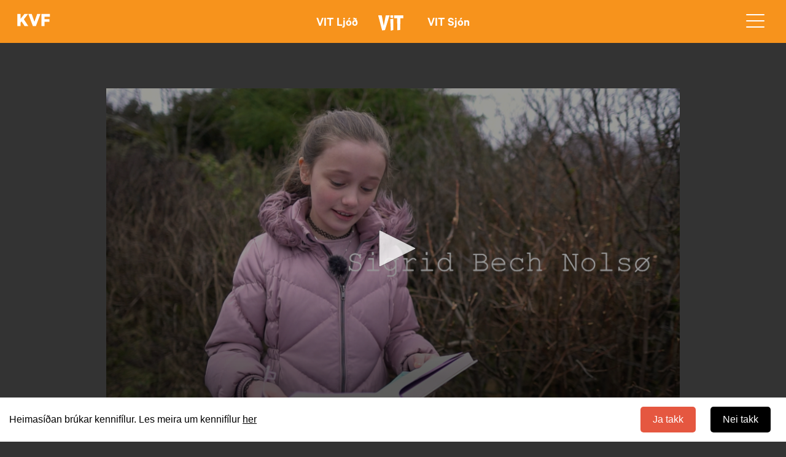

--- FILE ---
content_type: text/html; charset=utf-8
request_url: https://kvf.fo/vit/sjonvarp/2021/03/15/sigrid-yrkir
body_size: 11863
content:
<!DOCTYPE html>
<html lang="fo" dir="ltr" prefix="fb: http://www.facebook.com/2008/fbml content: http://purl.org/rss/1.0/modules/content/ dc: http://purl.org/dc/terms/ foaf: http://xmlns.com/foaf/0.1/ rdfs: http://www.w3.org/2000/01/rdf-schema# sioc: http://rdfs.org/sioc/ns# sioct: http://rdfs.org/sioc/types# skos: http://www.w3.org/2004/02/skos/core# xsd: http://www.w3.org/2001/XMLSchema#">
<head>

  <!-- Google Tag Manager -->
<script>(function(w,d,s,l,i){w[l]=w[l]||[];w[l].push({'gtm.start':
new Date().getTime(),event:'gtm.js'});var f=d.getElementsByTagName(s)[0],
j=d.createElement(s),dl=l!='dataLayer'?'&l='+l:'';j.async=true;j.src=
'https://www.googletagmanager.com/gtm.js?id='+i+dl;f.parentNode.insertBefore(j,f);
})(window,document,'script','dataLayer','GTM-TZWT2VZ');</script>
<!-- End Google Tag Manager -->

  <link rel="profile" href="http://www.w3.org/1999/xhtml/vocab" />
  <meta name="viewport" content="width=device-width, initial-scale=1.0">
  <meta http-equiv="Content-Type" content="text/html; charset=utf-8" />
<link rel="shortcut icon" href="https://kvf.fo/sites/all/themes/bootstrap_subtheme/favicon.ico" type="image/vnd.microsoft.icon" />
<meta name="generator" content="Drupal 7 (https://www.drupal.org)" />
<link rel="canonical" href="https://kvf.fo/vit/sjonvarp/2021/03/15/sigrid-yrkir" />
<link rel="shortlink" href="https://kvf.fo/node/121587" />
<meta property="og:site_name" content="Kringvarp Føroya" />
<meta property="og:type" content="article" />
<meta property="og:url" content="https://kvf.fo/vit/sjonvarp/2021/03/15/sigrid-yrkir" />
<meta property="og:title" content="12. Sigrid yrkir" />
<meta property="og:image" content="https://kvf.fo/sites/default/files/yrking.png" />
  <title>12. Sigrid yrkir | Kringvarp Føroya</title>
  <style>
@import url("https://kvf.fo/modules/system/system.base.css?t8yweu");
</style>
<style>
@import url("https://kvf.fo/sites/all/modules/jquery_update/replace/ui/themes/base/minified/jquery.ui.core.min.css?t8yweu");
@import url("https://kvf.fo/sites/all/modules/jquery_update/replace/ui/themes/base/minified/jquery.ui.theme.min.css?t8yweu");
</style>
<style>
@import url("https://kvf.fo/sites/all/modules/pollim/modules/choices/theme/choices.css?t8yweu");
@import url("https://kvf.fo/sites/all/modules/date-time-field/css/smoothness/jquery-ui-1.8.14.custom.css?t8yweu");
@import url("https://kvf.fo/modules/field/theme/field.css?t8yweu");
@import url("https://kvf.fo/modules/node/node.css?t8yweu");
@import url("https://kvf.fo/sites/all/modules/views/css/views.css?t8yweu");
@import url("https://kvf.fo/sites/all/modules/ckeditor/css/ckeditor.css?t8yweu");
@import url("https://kvf.fo/sites/all/modules/media/modules/media_wysiwyg/css/media_wysiwyg.base.css?t8yweu");
</style>
<style>
@import url("https://kvf.fo/sites/all/libraries/colorbox/example3/colorbox.css?t8yweu");
@import url("https://kvf.fo/sites/all/modules/ctools/css/ctools.css?t8yweu");
@import url("https://kvf.fo/sites/all/modules/panels/css/panels.css?t8yweu");
@import url("https://kvf.fo/sites/all/modules/views_table_highlighter/views_table_highlighter.css?t8yweu");
@import url("https://kvf.fo/sites/all/modules/panels/plugins/layouts/flexible/flexible.css?t8yweu");
@import url("https://kvf.fo/sites/all/modules/quicktabs/css/quicktabs.css?t8yweu");
@import url("https://kvf.fo/sites/all/modules/date/date_api/date.css?t8yweu");
@import url("https://kvf.fo/sites/default/files/ctools/css/daec62bf6c03450599e02c137d28c810.css?t8yweu");
@import url("https://kvf.fo/sites/all/modules/colorbox_swipe/colorbox_swipe.css?t8yweu");
</style>
<link type="text/css" rel="stylesheet" href="https://cdn.jsdelivr.net/npm/bootstrap@3.3.7/dist/css/bootstrap.css" media="all" />
<link type="text/css" rel="stylesheet" href="https://cdn.jsdelivr.net/npm/@unicorn-fail/drupal-bootstrap-styles@0.0.2/dist/3.3.1/7.x-3.x/drupal-bootstrap.css" media="all" />
<style>
@import url("https://kvf.fo/sites/all/themes/bootstrap_subtheme/css/header-menu.css?t8yweu");
@import url("https://kvf.fo/sites/all/themes/bootstrap_subtheme/css/bygnadur.css?t8yweu");
@import url("https://kvf.fo/sites/all/themes/bootstrap_subtheme/css/forsida.css?t8yweu");
@import url("https://kvf.fo/sites/all/themes/bootstrap_subtheme/css/font.css?t8yweu");
@import url("https://kvf.fo/sites/all/themes/bootstrap_subtheme/css/forsida_safari.css?t8yweu");
@import url("https://kvf.fo/sites/all/themes/bootstrap_subtheme/css/footer.css?t8yweu");
@import url("https://kvf.fo/sites/all/themes/bootstrap_subtheme/css/grein.css?t8yweu");
@import url("https://kvf.fo/sites/all/themes/bootstrap_subtheme/css/aktuelt.css?t8yweu");
@import url("https://kvf.fo/sites/all/themes/bootstrap_subtheme/css/mentan.css?t8yweu");
@import url("https://kvf.fo/sites/all/themes/bootstrap_subtheme/css/itrottur.css?t8yweu");
@import url("https://kvf.fo/sites/all/themes/bootstrap_subtheme/css/WSskra.css?t8yweu");
@import url("https://kvf.fo/sites/all/themes/bootstrap_subtheme/css/sendingar.css?t8yweu");
@import url("https://kvf.fo/sites/all/themes/bootstrap_subtheme/css/sending.css?t8yweu");
@import url("https://kvf.fo/sites/all/themes/bootstrap_subtheme/css/media_av.css?t8yweu");
@import url("https://kvf.fo/sites/all/themes/bootstrap_subtheme/css/fixes.css?t8yweu");
@import url("https://kvf.fo/sites/all/themes/bootstrap_subtheme/css/leita.css?t8yweu");
@import url("https://kvf.fo/sites/all/themes/bootstrap_subtheme/css/hvitar_sidur.css?t8yweu");
@import url("https://kvf.fo/sites/all/themes/bootstrap_subtheme/css/and_kunn_mobile.css?t8yweu");
@import url("https://kvf.fo/sites/all/themes/bootstrap_subtheme/css/eldri-sendingar.css?t8yweu");
@import url("https://kvf.fo/sites/all/themes/bootstrap_subtheme/css/tema.css?t8yweu");
@import url("https://kvf.fo/sites/all/themes/bootstrap_subtheme/css/podcast.css?t8yweu");
@import url("https://kvf.fo/sites/all/themes/bootstrap_subtheme/css/atrunadur.css?t8yweu");
@import url("https://kvf.fo/sites/all/themes/bootstrap_subtheme/css/reyp.css?t8yweu");
@import url("https://kvf.fo/sites/all/themes/bootstrap_subtheme/css/english.css?t8yweu");
@import url("https://kvf.fo/sites/all/themes/bootstrap_subtheme/css/rss-forsida.css?t8yweu");
@import url("https://kvf.fo/sites/all/themes/bootstrap_subtheme/css/slideshow.css?t8yweu");
@import url("https://kvf.fo/sites/all/themes/bootstrap_subtheme/css/jwplayer.css?t8yweu");
@import url("https://kvf.fo/sites/all/themes/bootstrap_subtheme/css/print_rules.css?t8yweu");
@import url("https://kvf.fo/sites/all/themes/bootstrap_subtheme/css/color_box.css?t8yweu");
@import url("https://kvf.fo/sites/all/themes/bootstrap_subtheme/css/um-kvf.css?t8yweu");
@import url("https://kvf.fo/sites/all/themes/bootstrap_subtheme/css/main-leita.css?t8yweu");
</style>
<style>
@import url("https://kvf.fo/sites/all/themes/bootstrap_subtheme/css/biit-hide-shit.css?t8yweu");
@import url("https://kvf.fo/sites/all/themes/bootstrap_subtheme/css/biit-article.css?t8yweu");
@import url("https://kvf.fo/sites/all/themes/bootstrap_subtheme/css/biit-sendingasida.css?t8yweu");
@import url("https://kvf.fo/sites/all/themes/bootstrap_subtheme/css/biit-sendingasida-grein.css?t8yweu");
@import url("https://kvf.fo/sites/all/themes/bootstrap_subtheme/css/cookie.css?t8yweu");
@import url("https://kvf.fo/sites/all/themes/bootstrap_subtheme/../felags/jwplayer-skins/kvf-jw8.css?t8yweu");
@import url("https://kvf.fo/sites/all/themes/bootstrap_subtheme/css/slick_karusell.css?t8yweu");
@import url("https://kvf.fo/sites/all/themes/bootstrap_subtheme/css/page-ljod.css?t8yweu");
@import url("https://kvf.fo/sites/all/themes/bootstrap_subtheme/css/new-forsida-tidindi.css?t8yweu");
@import url("https://kvf.fo/sites/all/themes/bootstrap_subtheme/css/new-forsida.css?t8yweu");
@import url("https://kvf.fo/sites/all/themes/bootstrap_subtheme/css/page-tidindi-evni.css?t8yweu");
@import url("https://kvf.fo/sites/all/themes/bootstrap_subtheme/css/tidinda-streymur.css?t8yweu");
@import url("https://kvf.fo/sites/all/themes/bootstrap_subtheme/css/sjon-forsida.css?t8yweu");
@import url("https://kvf.fo/sites/all/themes/bootstrap_subtheme/css/ljod-forsida.css?t8yweu");
@import url("https://kvf.fo/sites/all/themes/bootstrap_subtheme/css/sjon-sending.css?t8yweu");
@import url("https://kvf.fo/sites/all/themes/bootstrap_subtheme/css/ljod-sending.css?t8yweu");
@import url("https://kvf.fo/sites/all/themes/bootstrap_subtheme/css/tidindi_page_sila.css?t8yweu");
@import url("https://kvf.fo/sites/all/themes/bootstrap_subtheme/css/myndasavn.css?t8yweu");
@import url("https://kvf.fo/sites/all/themes/bootstrap_subtheme/css/taxonomy.css?t8yweu");
@import url("https://kvf.fo/sites/all/themes/bootstrap_subtheme/css/page-live.css?t8yweu");
@import url("https://kvf.fo/sites/all/themes/bootstrap_subtheme/css/tidindi_undirforsida.css?t8yweu");
</style>
  <!-- HTML5 element support for IE6-8 -->
  <!--[if lt IE 9]>
    <script src="https://cdn.jsdelivr.net/html5shiv/3.7.3/html5shiv-printshiv.min.js"></script>
  <![endif]-->
  <script src="//ajax.googleapis.com/ajax/libs/jquery/2.2.4/jquery.min.js"></script>
<script>window.jQuery || document.write("<script src='/sites/all/modules/jquery_update/replace/jquery/2.2/jquery.min.js'>\x3C/script>")</script>
<script src="https://kvf.fo/misc/jquery-extend-3.4.0.js?v=2.2.4"></script>
<script src="https://kvf.fo/misc/jquery-html-prefilter-3.5.0-backport.js?v=2.2.4"></script>
<script src="https://kvf.fo/misc/jquery.once.js?v=1.2"></script>
<script src="https://kvf.fo/misc/drupal.js?t8yweu"></script>
<script src="https://kvf.fo/sites/all/modules/jquery_update/js/jquery_browser.js?v=0.0.1"></script>
<script src="//ajax.googleapis.com/ajax/libs/jqueryui/1.10.2/jquery-ui.min.js"></script>
<script>window.jQuery.ui || document.write("<script src='/sites/all/modules/jquery_update/replace/ui/ui/minified/jquery-ui.min.js'>\x3C/script>")</script>
<script src="https://kvf.fo/sites/all/modules/jquery_update/replace/ui/external/jquery.cookie.js?v=67fb34f6a866c40d0570"></script>
<script src="https://kvf.fo/sites/all/modules/jquery_update/replace/jquery.form/4/jquery.form.min.js?v=4.2.1"></script>
<script src="https://kvf.fo/misc/ajax.js?v=7.101"></script>
<script src="https://kvf.fo/sites/all/modules/jquery_update/js/jquery_update.js?v=0.0.1"></script>
<script src="https://cdn.jsdelivr.net/npm/bootstrap@3.3.7/dist/js/bootstrap.js"></script>
<script src="https://kvf.fo/sites/all/modules/pollim/modules/choices/js/choices.js?t8yweu"></script>
<script src="https://kvf.fo/sites/all/modules/pollim/modules/choices/js/jquery.cookie.min.js?t8yweu"></script>
<script src="https://kvf.fo/sites/all/modules/entityreference/js/entityreference.js?t8yweu"></script>
<script src="https://kvf.fo/sites/all/modules/media_colorbox/media_colorbox.js?t8yweu"></script>
<script src="https://kvf.fo/sites/default/files/languages/fo_xKhLIaryVGv_vtocyOXCzFNllGxqlijeBCqMoHq4Scw.js?t8yweu"></script>
<script src="https://kvf.fo/sites/all/libraries/colorbox/jquery.colorbox-min.js?t8yweu"></script>
<script src="https://kvf.fo/sites/all/libraries/DOMPurify/purify.min.js?t8yweu"></script>
<script src="https://kvf.fo/sites/all/modules/colorbox/js/colorbox.js?t8yweu"></script>
<script src="https://kvf.fo/sites/all/modules/colorbox/js/colorbox_load.js?t8yweu"></script>
<script src="https://kvf.fo/sites/all/modules/colorbox/js/colorbox_inline.js?t8yweu"></script>
<script src="https://kvf.fo/sites/all/modules/views_load_more/views_load_more.js?t8yweu"></script>
<script src="https://kvf.fo/sites/all/modules/quicktabs/js/quicktabs.js?t8yweu"></script>
<script src="https://kvf.fo/sites/all/modules/views/js/base.js?t8yweu"></script>
<script src="https://kvf.fo/sites/all/themes/bootstrap/js/misc/_progress.js?v=7.101"></script>
<script src="https://kvf.fo/sites/all/modules/views/js/ajax_view.js?t8yweu"></script>
<script src="https://kvf.fo/sites/all/themes/bootstrap_subtheme/js/viewport.js?t8yweu"></script>
<script src="https://kvf.fo/sites/all/themes/bootstrap_subtheme/js/colors.js?t8yweu"></script>
<script src="https://kvf.fo/sites/all/themes/bootstrap_subtheme/js/kvf_decorator.js?t8yweu"></script>
<script src="https://kvf.fo/sites/all/themes/bootstrap_subtheme/js/skra.js?t8yweu"></script>
<script src="https://kvf.fo/sites/all/themes/bootstrap_subtheme/js/main-leita.js?t8yweu"></script>
<script src="https://kvf.fo/sites/all/themes/bootstrap_subtheme/js/responsive_switch.js?t8yweu"></script>
<script src="https://kvf.fo/sites/all/themes/bootstrap_subtheme/../felags/flash_detect_min.js?t8yweu"></script>
<script src="https://kvf.fo/sites/all/themes/bootstrap_subtheme/../felags/detectClient.js?t8yweu"></script>
<script src="https://kvf.fo/sites/all/themes/bootstrap_subtheme/../felags/jwplayer-current/jwplayer.js?t8yweu"></script>
<script src="https://kvf.fo/sites/all/themes/bootstrap_subtheme/../felags/jwplayer.key.js?t8yweu"></script>
<script src="https://kvf.fo/sites/all/themes/bootstrap_subtheme/../felags/jwplayer.config.js?t8yweu"></script>
<script src="https://kvf.fo/sites/all/themes/bootstrap_subtheme/js/colorbox_resize.js?t8yweu"></script>
<script src="https://kvf.fo/sites/all/themes/bootstrap_subtheme/js/cookie.js?t8yweu"></script>
<script src="https://kvf.fo/sites/all/themes/bootstrap_subtheme/js/menu_overlay.js?t8yweu"></script>
<script src="https://kvf.fo/sites/all/themes/bootstrap_subtheme/js/header-scroll.js?t8yweu"></script>
<script src="https://kvf.fo/sites/all/themes/bootstrap_subtheme/js/taxo-color.js?t8yweu"></script>
<script src="https://kvf.fo/sites/all/themes/bootstrap/js/modules/views/js/ajax_view.js?t8yweu"></script>
<script src="https://kvf.fo/sites/all/themes/bootstrap/js/misc/ajax.js?t8yweu"></script>
<script>jQuery.extend(Drupal.settings, {"basePath":"\/","pathPrefix":"","setHasJsCookie":0,"ajaxPageState":{"theme":"bootstrap_subtheme","theme_token":"RGCWdWS_-ix3ZW7hwtIfxWE-cF6_kl92oYL4w3-tKtA","jquery_version":"2.1","jquery_version_token":"YQt1DnvblT6wZ7vGz_4NCw8w7qCF1Ia6wL0X2wZ5MLU","js":{"sites\/all\/libraries\/jquery.event.move\/js\/jquery.event.move.js":1,"sites\/all\/libraries\/jquery.event.swipe\/js\/jquery.event.swipe.js":1,"sites\/all\/modules\/colorbox_swipe\/colorbox_swipe.js":1,"sites\/all\/modules\/addthis\/addthis.js":1,"sites\/all\/themes\/bootstrap\/js\/bootstrap.js":1,"\/\/ajax.googleapis.com\/ajax\/libs\/jquery\/2.2.4\/jquery.min.js":1,"0":1,"misc\/jquery-extend-3.4.0.js":1,"misc\/jquery-html-prefilter-3.5.0-backport.js":1,"misc\/jquery.once.js":1,"misc\/drupal.js":1,"sites\/all\/modules\/jquery_update\/js\/jquery_browser.js":1,"\/\/ajax.googleapis.com\/ajax\/libs\/jqueryui\/1.10.2\/jquery-ui.min.js":1,"1":1,"sites\/all\/modules\/jquery_update\/replace\/ui\/external\/jquery.cookie.js":1,"sites\/all\/modules\/jquery_update\/replace\/jquery.form\/4\/jquery.form.min.js":1,"misc\/ajax.js":1,"sites\/all\/modules\/jquery_update\/js\/jquery_update.js":1,"https:\/\/cdn.jsdelivr.net\/npm\/bootstrap@3.3.7\/dist\/js\/bootstrap.js":1,"sites\/all\/modules\/pollim\/modules\/choices\/js\/choices.js":1,"sites\/all\/modules\/pollim\/modules\/choices\/js\/jquery.cookie.min.js":1,"sites\/all\/modules\/entityreference\/js\/entityreference.js":1,"sites\/all\/modules\/media_colorbox\/media_colorbox.js":1,"public:\/\/languages\/fo_xKhLIaryVGv_vtocyOXCzFNllGxqlijeBCqMoHq4Scw.js":1,"sites\/all\/libraries\/colorbox\/jquery.colorbox-min.js":1,"sites\/all\/libraries\/DOMPurify\/purify.min.js":1,"sites\/all\/modules\/colorbox\/js\/colorbox.js":1,"sites\/all\/modules\/colorbox\/js\/colorbox_load.js":1,"sites\/all\/modules\/colorbox\/js\/colorbox_inline.js":1,"sites\/all\/modules\/views_load_more\/views_load_more.js":1,"sites\/all\/modules\/quicktabs\/js\/quicktabs.js":1,"sites\/all\/modules\/views\/js\/base.js":1,"sites\/all\/themes\/bootstrap\/js\/misc\/_progress.js":1,"sites\/all\/modules\/views\/js\/ajax_view.js":1,"sites\/all\/themes\/bootstrap_subtheme\/js\/viewport.js":1,"sites\/all\/themes\/bootstrap_subtheme\/js\/colors.js":1,"sites\/all\/themes\/bootstrap_subtheme\/js\/kvf_decorator.js":1,"sites\/all\/themes\/bootstrap_subtheme\/js\/skra.js":1,"sites\/all\/themes\/bootstrap_subtheme\/js\/main-leita.js":1,"sites\/all\/themes\/bootstrap_subtheme\/js\/responsive_switch.js":1,"sites\/all\/themes\/bootstrap_subtheme\/..\/felags\/flash_detect_min.js":1,"sites\/all\/themes\/bootstrap_subtheme\/..\/felags\/detectClient.js":1,"sites\/all\/themes\/bootstrap_subtheme\/..\/felags\/jwplayer-current\/jwplayer.js":1,"sites\/all\/themes\/bootstrap_subtheme\/..\/felags\/jwplayer.key.js":1,"sites\/all\/themes\/bootstrap_subtheme\/..\/felags\/jwplayer.config.js":1,"sites\/all\/themes\/bootstrap_subtheme\/js\/colorbox_resize.js":1,"sites\/all\/themes\/bootstrap_subtheme\/js\/cookie.js":1,"sites\/all\/themes\/bootstrap_subtheme\/js\/menu_overlay.js":1,"sites\/all\/themes\/bootstrap_subtheme\/js\/header-scroll.js":1,"sites\/all\/themes\/bootstrap_subtheme\/js\/taxo-color.js":1,"sites\/all\/themes\/bootstrap\/js\/modules\/views\/js\/ajax_view.js":1,"sites\/all\/themes\/bootstrap\/js\/misc\/ajax.js":1},"css":{"modules\/system\/system.base.css":1,"misc\/ui\/jquery.ui.core.css":1,"misc\/ui\/jquery.ui.theme.css":1,"sites\/all\/modules\/pollim\/modules\/choices\/theme\/choices.css":1,"sites\/all\/modules\/date-time-field\/css\/smoothness\/jquery-ui-1.8.14.custom.css":1,"modules\/field\/theme\/field.css":1,"modules\/node\/node.css":1,"sites\/all\/modules\/views\/css\/views.css":1,"sites\/all\/modules\/ckeditor\/css\/ckeditor.css":1,"sites\/all\/modules\/media\/modules\/media_wysiwyg\/css\/media_wysiwyg.base.css":1,"sites\/all\/libraries\/colorbox\/example3\/colorbox.css":1,"sites\/all\/modules\/ctools\/css\/ctools.css":1,"sites\/all\/modules\/panels\/css\/panels.css":1,"sites\/all\/modules\/views_table_highlighter\/views_table_highlighter.css":1,"sites\/all\/modules\/panels\/plugins\/layouts\/flexible\/flexible.css":1,"sites\/all\/modules\/quicktabs\/css\/quicktabs.css":1,"sites\/all\/modules\/date\/date_api\/date.css":1,"public:\/\/ctools\/css\/daec62bf6c03450599e02c137d28c810.css":1,"sites\/all\/modules\/colorbox_swipe\/colorbox_swipe.css":1,"https:\/\/cdn.jsdelivr.net\/npm\/bootstrap@3.3.7\/dist\/css\/bootstrap.css":1,"https:\/\/cdn.jsdelivr.net\/npm\/@unicorn-fail\/drupal-bootstrap-styles@0.0.2\/dist\/3.3.1\/7.x-3.x\/drupal-bootstrap.css":1,"sites\/all\/themes\/bootstrap_subtheme\/css\/header-menu.css":1,"sites\/all\/themes\/bootstrap_subtheme\/css\/bygnadur.css":1,"sites\/all\/themes\/bootstrap_subtheme\/css\/forsida.css":1,"sites\/all\/themes\/bootstrap_subtheme\/css\/font.css":1,"sites\/all\/themes\/bootstrap_subtheme\/css\/forsida_safari.css":1,"sites\/all\/themes\/bootstrap_subtheme\/css\/footer.css":1,"sites\/all\/themes\/bootstrap_subtheme\/css\/grein.css":1,"sites\/all\/themes\/bootstrap_subtheme\/css\/aktuelt.css":1,"sites\/all\/themes\/bootstrap_subtheme\/css\/mentan.css":1,"sites\/all\/themes\/bootstrap_subtheme\/css\/itrottur.css":1,"sites\/all\/themes\/bootstrap_subtheme\/css\/WSskra.css":1,"sites\/all\/themes\/bootstrap_subtheme\/css\/sendingar.css":1,"sites\/all\/themes\/bootstrap_subtheme\/css\/sending.css":1,"sites\/all\/themes\/bootstrap_subtheme\/css\/media_av.css":1,"sites\/all\/themes\/bootstrap_subtheme\/css\/fixes.css":1,"sites\/all\/themes\/bootstrap_subtheme\/css\/leita.css":1,"sites\/all\/themes\/bootstrap_subtheme\/css\/hvitar_sidur.css":1,"sites\/all\/themes\/bootstrap_subtheme\/css\/and_kunn_mobile.css":1,"sites\/all\/themes\/bootstrap_subtheme\/css\/eldri-sendingar.css":1,"sites\/all\/themes\/bootstrap_subtheme\/css\/tema.css":1,"sites\/all\/themes\/bootstrap_subtheme\/css\/podcast.css":1,"sites\/all\/themes\/bootstrap_subtheme\/css\/atrunadur.css":1,"sites\/all\/themes\/bootstrap_subtheme\/css\/reyp.css":1,"sites\/all\/themes\/bootstrap_subtheme\/css\/english.css":1,"sites\/all\/themes\/bootstrap_subtheme\/css\/rss-forsida.css":1,"sites\/all\/themes\/bootstrap_subtheme\/css\/slideshow.css":1,"sites\/all\/themes\/bootstrap_subtheme\/css\/jwplayer.css":1,"sites\/all\/themes\/bootstrap_subtheme\/css\/print_rules.css":1,"sites\/all\/themes\/bootstrap_subtheme\/css\/color_box.css":1,"sites\/all\/themes\/bootstrap_subtheme\/css\/um-kvf.css":1,"sites\/all\/themes\/bootstrap_subtheme\/css\/main-leita.css":1,"sites\/all\/themes\/bootstrap_subtheme\/css\/biit-hide-shit.css":1,"sites\/all\/themes\/bootstrap_subtheme\/css\/biit-article.css":1,"sites\/all\/themes\/bootstrap_subtheme\/css\/biit-sendingasida.css":1,"sites\/all\/themes\/bootstrap_subtheme\/css\/biit-sendingasida-grein.css":1,"sites\/all\/themes\/bootstrap_subtheme\/css\/cookie.css":1,"sites\/all\/themes\/bootstrap_subtheme\/..\/felags\/jwplayer-skins\/kvf-jw8.css":1,"sites\/all\/themes\/bootstrap_subtheme\/css\/slick_karusell.css":1,"sites\/all\/themes\/bootstrap_subtheme\/css\/page-ljod.css":1,"sites\/all\/themes\/bootstrap_subtheme\/css\/new-forsida-tidindi.css":1,"sites\/all\/themes\/bootstrap_subtheme\/css\/new-forsida.css":1,"sites\/all\/themes\/bootstrap_subtheme\/css\/page-tidindi-evni.css":1,"sites\/all\/themes\/bootstrap_subtheme\/css\/tidinda-streymur.css":1,"sites\/all\/themes\/bootstrap_subtheme\/css\/sjon-forsida.css":1,"sites\/all\/themes\/bootstrap_subtheme\/css\/ljod-forsida.css":1,"sites\/all\/themes\/bootstrap_subtheme\/css\/sjon-sending.css":1,"sites\/all\/themes\/bootstrap_subtheme\/css\/ljod-sending.css":1,"sites\/all\/themes\/bootstrap_subtheme\/css\/tidindi_page_sila.css":1,"sites\/all\/themes\/bootstrap_subtheme\/css\/myndasavn.css":1,"sites\/all\/themes\/bootstrap_subtheme\/css\/taxonomy.css":1,"sites\/all\/themes\/bootstrap_subtheme\/css\/page-live.css":1,"sites\/all\/themes\/bootstrap_subtheme\/css\/tidindi_undirforsida.css":1}},"colorbox":{"transition":"elastic","speed":"350","opacity":"0.85","slideshow":false,"slideshowAuto":true,"slideshowSpeed":"2500","slideshowStart":"start slideshow","slideshowStop":"stop slideshow","current":"{current} av {total}","previous":"\u00ab Prev","next":"Next \u00bb","close":"Close","overlayClose":true,"returnFocus":true,"maxWidth":"98%","maxHeight":"98%","initialWidth":"300","initialHeight":"250","fixed":true,"scrolling":true,"mobiledetect":false,"mobiledevicewidth":"480px","file_public_path":"\/sites\/default\/files","specificPagesDefaultValue":"admin*\nimagebrowser*\nimg_assist*\nimce*\nnode\/add\/*\nnode\/*\/edit\nprint\/*\nprintpdf\/*\nsystem\/ajax\nsystem\/ajax\/*"},"quicktabs":{"qt_view__media_node__block_27":{"name":"view__media_node__block_27","tabs":[{"type":"prerendered","weight":0}],"colorbox":{"transition":"elastic","speed":"350","opacity":"0.85","slideshow":false,"slideshowAuto":true,"slideshowSpeed":"2500","slideshowStart":"start slideshow","slideshowStop":"stop slideshow","current":"{current} av {total}","previous":"\u00ab Prev","next":"Next \u00bb","close":"Close","overlayClose":true,"returnFocus":true,"maxWidth":"98%","maxHeight":"98%","initialWidth":"300","initialHeight":"250","fixed":true,"scrolling":true,"mobiledetect":false,"mobiledevicewidth":"480px","file_public_path":"\/sites\/default\/files","specificPagesDefaultValue":"admin*\nimagebrowser*\nimg_assist*\nimce*\nnode\/add\/*\nnode\/*\/edit\nprint\/*\nprintpdf\/*\nsystem\/ajax\nsystem\/ajax\/*"}}},"views":{"ajax_path":"\/views\/ajax","ajaxViews":{"views_dom_id:32104995095db975da0103cf2e595153":{"view_name":"media_node","view_display_id":"block_27","view_args":"16326\/121587","view_path":"node\/121587","view_base_path":"dataexp","view_dom_id":"32104995095db975da0103cf2e595153","pager_element":0}}},"urlIsAjaxTrusted":{"\/views\/ajax":true},"better_exposed_filters":{"views":{"media_node":{"displays":{"block_27":{"filters":[]},"block_31":{"filters":[]}}}}},"bootstrap":{"anchorsFix":"0","anchorsSmoothScrolling":"0","formHasError":1,"popoverEnabled":1,"popoverOptions":{"animation":1,"html":0,"placement":"right","selector":"","trigger":"click","triggerAutoclose":1,"title":"","content":"","delay":0,"container":"body"},"tooltipEnabled":1,"tooltipOptions":{"animation":1,"html":0,"placement":"auto left","selector":"","trigger":"hover focus","delay":0,"container":"body"}}});</script>
  <meta name="google-site-verification" content="UUM6UZRhD51Rt-kBFW1BqkmMxCvRqISJUALkz_kfP_Y" />
</head>
<body class="html not-front not-logged-in no-sidebars page-node page-node- page-node-121587 node-type-vit-sjonvarp sjon_sending">
  <div id="skip-link">
    <a href="#main-content" class="element-invisible element-focusable">Skip to main content</a>
  </div>
    <!-- ontouchstart="" -->
<body>
  <!-- Google Tag Manager (noscript) -->
<noscript><iframe src="https://www.googletagmanager.com/ns.html?id=GTM-TZWT2VZ"
height="0" width="0" style="display:none;visibility:hidden"></iframe></noscript>
<!-- End Google Tag Manager (noscript) -->


<div id="consent-banner" style="position: fixed;z-index: 100;bottom: 0px;width: 100%;background-color: rgb(255, 255, 255);color: white;text-align:
center;padding: 15px;display: none;justify-content: space-between; align-items: center;">
    <p style="color: #000; margin: 0px;">Heimasíðan brúkar kennifílur. Les meira um kennifílur <a href="/kennifílur" target="_blank" style="text-decoration: underline;">her</a></p>
    <div id="button_container">
      <button id="accept-consent" style="background-color: rgb(229, 87, 64); margin: 0 10px; padding: 10px 20px; border-radius: 5px; border: 0px;">Ja takk</button>
      <button id="reject-consent" style="margin: 0 10px; padding: 10px 20px; background-color: black; border: 0px; border-radius: 5px;">Nei takk</button>
    </div>
</div>


<!--<div class="main-canvas">-->

<div id="headerbackground">

<header id="navbar" role="banner" class="navbar container navbar-default">
  <nav class="{{ nav_classes }}">
    <div class="navbar_container {{ b5_top_container }} d-flex">
      <div class="region-nav-branding">
              <a class="logo navbar-btn pull-left" href="/" title="Heim">
          <!--<img src="https://kvf.fo/sites/all/themes/bootstrap_subtheme/logo.png" alt="Heim" /> -->
          <span>
                <svg class="main_logo" viewBox="0 0 198 95">
                <path id="path1" fill="#1A1A1A" d="M27.987,33.685L49.04,6.889h19.99l-22.86,28.709l23.818,36.578H49.89L33.409,47.082l-5.423,6.912v18.183
		H10.867V6.889h17.119V33.685z"/>
	<path id="path2" fill="#1A1A1A" d="M94.986,72.176L70.635,6.889h18.289l14.78,42.213l14.78-42.213h17.545l-24.35,65.287H94.986z"/>
	<path id="path3" fill="#1A1A1A" d="M141.676,72.176V6.889h45.935v14.78h-29.028v12.972h26.689v14.461h-26.689v23.074H141.676z"/>
                </svg>
            </span>
        </a>
              </div>

      <div class="region_center">

        <ul class="nav-center">

          <li class="nav-center-item">
            <a href="/tidindi" title="Tíðindi" class="nav-center-link">Tíðindi</a>
          </li>

          <li class="nav-center-item">
            <a href="/ljod" title="Ljóð" class="nav-center-link">Ljóð</a>
          </li>

          <li class="nav-center-item">
            <a href="/sjon" title="Sjón" class="nav-center-link">Sjón</a>
          </li>

        </ul>
       
      </div>

      <div class="region_right">

        <div class="leita">
          <a href="/leita" aria-label="Leita" class="leita_link">
            <span>
                <svg viewBox="0 0 24 24">
                  <path d="M21.7 20.3l-5.4-5.4c1.1-1.4 1.7-3.1 1.7-4.9 0-4.4-3.6-8-8-8s-8 3.6-8 8 3.6 8 8 8c1.8 0 3.5-.6 4.9-1.7l5.4 5.4 1.4-1.4zM4 10c0-3.3 2.7-6 6-6s6 2.7 6 6-2.7 6-6 6-6-2.7-6-6z">
                  </path>
                </svg>
            </span>
          </a>
        </div>

        <div class="navbar-toggler" id="menu">
          <div id="menu-bar">
            <div id="bar1" class="bar"></div>
            <div id="bar2" class="bar"></div>
            <div id="bar3" class="bar"></div>
          </div>
        </div>
        <button type="button" class="navbar-goggler">
        <span class="sr-only">Toggle navigation</span>
          <span class="icon-bar"></span>
          <span class="icon-bar"></span>
          <span class="icon-bar"></span>
        </button>



      </div>
      
    </div>


    

        <div class="wrap_it #wrap_id">

              <div class="header_menu_overlay" id="navbarSupportedContent">
                <section class="wrap_container">
                  <div class="wrap_grid">
                      <nav class="wrap_nav">
                        <ul class="wrap_list">
                          <li class="wrap_item">
                            <h2 class="wrap_item_heading">
                              <a href="/tidindi/innlendis" class="wrap_item_heading_link">Innlendis</a>
                            </h2>
                            <button class="wrap_item_button" aria-expanded="false">
                              <svg xmlns="http://www.w3.org/2000/svg" width="18" height="12" viewBox="0 0 18 12" fill="#323232">
                              <path d="M.3 2.2c0-.3.1-.6.3-.8.5-.4 1.2-.4 1.6 0L9 8.2l6.8-6.8c.4-.4 1.2-.4 1.6 0s.4 1.2 0 1.6l-7.6 7.6c-.2.2-.5.3-.8.3-.3 0-.6-.1-.8-.3L.6 3c-.2-.2-.3-.5-.3-.8"></path>
                              </svg>
                            </button>
                            <ul class="wrap_sublist">
                              <li class="wrap_sublist_subitem">
                                <a href="/tidindi/innlendis/samfelag" class="wrap_sublist_subitem_link">
                                  <span>Samfelag</span>
                                </a>
                              </li>
                              <li class="wrap_sublist_subitem">
                                <a href="/tidindi/innlendis/politikkur" class="wrap_sublist_subitem_link">
                                  <span>Politikkur</span>
                                </a>
                              </li>
                              <li class="wrap_sublist_subitem">
                                <a href="/tidindi/innlendis/heilsa" class="wrap_sublist_subitem_link">
                                  <span>Heilsa</span>
                                </a>
                              </li>
                              <li class="wrap_sublist_subitem">
                                <a href="/tidindi/innlendis/vinna" class="wrap_sublist_subitem_link">
                                  <span>Vinna</span>
                                </a>
                              </li>
                              <li class="wrap_sublist_subitem">
                                <a href="/tidindi/innlendis/112" class="wrap_sublist_subitem_link">
                                  <span>112</span>
                                </a>
                              </li>
                              <li class="wrap_sublist_subitem">
                                <a href="/tidindi/innlendis/samferdsla" class="wrap_sublist_subitem_link">
                                  <span>Samferðsla</span>
                                </a>
                              </li>
                              <li class="wrap_sublist_subitem">
                                <a href="/tidindi/innlendis/pengar" class="wrap_sublist_subitem_link">
                                  <span>Pengar</span>
                                </a>
                              </li>
                              <li class="wrap_sublist_subitem">
                                <a href="/tidindi/innlendis/tokni" class="wrap_sublist_subitem_link">
                                  <span>Tøkni</span>
                                </a>
                              </li>
                              <li class="wrap_sublist_subitem">
                                <a href="/tidindi/innlendis/umhvorvi" class="wrap_sublist_subitem_link">
                                  <span>Umhvørvi</span>
                                </a>
                              </li>
                            </ul>
                          </li>
                          <li class="wrap_item">
                            <h2 class="wrap_item_heading">
                              <a href="/tidindi/itrottur" class="wrap_item_heading_link">Ítróttur</a>
                            </h2>
                            <button class="wrap_item_button" aria-expanded="false">
                              <svg xmlns="http://www.w3.org/2000/svg" width="18" height="12" viewBox="0 0 18 12" fill="#323232">
                              <path d="M.3 2.2c0-.3.1-.6.3-.8.5-.4 1.2-.4 1.6 0L9 8.2l6.8-6.8c.4-.4 1.2-.4 1.6 0s.4 1.2 0 1.6l-7.6 7.6c-.2.2-.5.3-.8.3-.3 0-.6-.1-.8-.3L.6 3c-.2-.2-.3-.5-.3-.8"></path>
                              </svg>
                            </button>
                            <ul class="wrap_sublist">
                              <li class="wrap_sublist_subitem">
                                <a href="/tidindi/itrottur/fotboltur" class="wrap_sublist_subitem_link">
                                  <span>Fótbóltur</span>
                                </a>
                              </li>
                              <li class="wrap_sublist_subitem">
                                <a href="/tidindi/itrottur/hondboltur" class="wrap_sublist_subitem_link">
                                  <span>Hondbóltur</span>
                                </a>
                              </li>
                              <li class="wrap_sublist_subitem">
                                <a href="/tidindi/itrottur/flogboltur" class="wrap_sublist_subitem_link">
                                  <span>Flogbóltur</span>
                                </a>
                              </li>
                              <li class="wrap_sublist_subitem">
                                <a href="/tidindi/itrottur/kapprodur" class="wrap_sublist_subitem_link">
                                  <span>Kappróður</span>
                                </a>
                              </li>
                              <li class="wrap_sublist_subitem">
                                <a href="/tidindi/itrottur/svimjing" class="wrap_sublist_subitem_link">
                                  <span>Svimjing</span>
                                </a>
                              </li>
                              <li class="wrap_sublist_subitem">
                                <a href="/tidindi/itrottur/fimleikur" class="wrap_sublist_subitem_link">
                                  <span>Fimleikur</span>
                                </a>
                              </li>
                              <li class="wrap_sublist_subitem">
                                <a href="/tidindi/itrottur/annar-itrottur" class="wrap_sublist_subitem_link">
                                  <span>Annar ítróttur</span>
                                </a>
                              </li>
                            </ul>
                          </li>
                          <li class="wrap_item">
                            <h2 class="wrap_item_heading">
                              <a href="/tidindi/list" class="wrap_item_heading_link">List</a>
                            </h2>
                            <button class="wrap_item_button" aria-expanded="false">
                              <svg xmlns="http://www.w3.org/2000/svg" width="18" height="12" viewBox="0 0 18 12" fill="#323232">
                              <path d="M.3 2.2c0-.3.1-.6.3-.8.5-.4 1.2-.4 1.6 0L9 8.2l6.8-6.8c.4-.4 1.2-.4 1.6 0s.4 1.2 0 1.6l-7.6 7.6c-.2.2-.5.3-.8.3-.3 0-.6-.1-.8-.3L.6 3c-.2-.2-.3-.5-.3-.8"></path>
                              </svg>
                            </button>
                            <ul class="wrap_sublist">
                              <li class="wrap_sublist_subitem">
                                <a href="/tidindi/list/bokmentir" class="wrap_sublist_subitem_link">
                                  <span>Bókmentir</span>
                                </a>
                              </li>
                              <li class="wrap_sublist_subitem">
                                <a href="/tidindi/list/byggilist" class="wrap_sublist_subitem_link">
                                  <span>Byggilist</span>
                                </a>
                              </li>
                              <li class="wrap_sublist_subitem">
                                <a href="/tidindi/list/filmslist" class="wrap_sublist_subitem_link">
                                  <span>Filmslist</span>
                                </a>
                              </li>
                              <li class="wrap_sublist_subitem">
                                <a href="/tidindi/list/leiklist" class="wrap_sublist_subitem_link">
                                  <span>Leiklist</span>
                                </a>
                              </li>
                              <li class="wrap_sublist_subitem">
                                <a href="/tidindi/list/myndlist" class="wrap_sublist_subitem_link">
                                  <span>Myndlist</span>
                                </a>
                              </li>
                              <li class="wrap_sublist_subitem">
                                <a href="/tidindi/list/snidgeving" class="wrap_sublist_subitem_link">
                                  <span>Sniðgeving</span>
                                </a>
                              </li>
                              <li class="wrap_sublist_subitem">
                                <a href="/tidindi/list/tonleikur" class="wrap_sublist_subitem_link">
                                  <span>Tónleikur</span>
                                </a>
                              </li>
                            </ul>
                          </li><li class="wrap_item">
                            <h2 class="wrap_item_heading">
                              <a href="/tidindi/livsstilur" class="wrap_item_heading_link">Lívsstílur</a>
                            </h2>
                            <!--<button class="wrap_item_button" aria-expanded="false">
                              <svg xmlns="http://www.w3.org/2000/svg" width="18" height="12" viewBox="0 0 18 12" fill="#323232">
                              <path d="M.3 2.2c0-.3.1-.6.3-.8.5-.4 1.2-.4 1.6 0L9 8.2l6.8-6.8c.4-.4 1.2-.4 1.6 0s.4 1.2 0 1.6l-7.6 7.6c-.2.2-.5.3-.8.3-.3 0-.6-.1-.8-.3L.6 3c-.2-.2-.3-.5-.3-.8"></path>
                              </svg>
                            </button>
                            <ul class="wrap_sublist">
                              <li class="wrap_sublist_subitem">
                                <a href="/tidindi/livsstilur/atrunadur" class="wrap_sublist_subitem_link">
                                  <strong>Átrúnaður</strong>
                                </a>
                              </li>
                              <li class="wrap_sublist_subitem">
                                <a href="/tidindi/livsstilur/byli" class="wrap_sublist_subitem_link">
                                  <strong>Býli</strong>
                                </a>
                              </li>
                              <li class="wrap_sublist_subitem">
                                <a href="/tidindi/livsstilur/born" class="wrap_sublist_subitem_link">
                                  <strong>Børn</strong>
                                </a>
                              </li>
                              <li class="wrap_sublist_subitem">
                                <a href="/tidindi/livsstilur/heilsa" class="wrap_sublist_subitem_link">
                                  <strong>Heilsa</strong>
                                </a>
                              </li>
                              <li class="wrap_sublist_subitem">
                                <a href="/tidindi/livsstilur/matur" class="wrap_sublist_subitem_link">
                                  <strong>Matur</strong>
                                </a>
                              </li>
                              <li class="wrap_sublist_subitem">
                                <a href="/tidindi/livsstilur/ungdomur" class="wrap_sublist_subitem_link">
                                  <strong>Ungdómur</strong>
                                </a>
                              </li>
                            </ul> -->
                          </li>
                          <li class="wrap_item">
                            <h2 class="wrap_item_heading">
                              <a href="/tidindi/utheimurin" class="wrap_item_heading_link">Útheimurin</a>
                            </h2>
                            <!-- <button class="wrap_item_button" aria-expanded="false">
                              <svg xmlns="http://www.w3.org/2000/svg" width="18" height="12" viewBox="0 0 18 12" fill="#323232">
                              <path d="M.3 2.2c0-.3.1-.6.3-.8.5-.4 1.2-.4 1.6 0L9 8.2l6.8-6.8c.4-.4 1.2-.4 1.6 0s.4 1.2 0 1.6l-7.6 7.6c-.2.2-.5.3-.8.3-.3 0-.6-.1-.8-.3L.6 3c-.2-.2-.3-.5-.3-.8"></path>
                              </svg>
                            </button>
                            <ul class="wrap_sublist">
                              <li class="wrap_sublist_subitem">
                                <a href="/tidindi/utheimurin/afrika" class="wrap_sublist_subitem_link">
                                  <strong>Afrika</strong>
                                </a>
                              </li>
                              <li class="wrap_sublist_subitem">
                                <a href="/tidindi/utheimurin/asia" class="wrap_sublist_subitem_link">
                                  <strong>Asia</strong>
                                </a>
                              </li>
                              <li class="wrap_sublist_subitem">
                                <a href="/tidindi/utheimurin/avstralia" class="wrap_sublist_subitem_link">
                                  <strong>Avstralia</strong>
                                </a>
                              </li>
                              <li class="wrap_sublist_subitem">
                                <a href="/tidindi/utheimurin/evropa" class="wrap_sublist_subitem_link">
                                  <strong>Evropa</strong>
                                </a>
                              </li>
                              <li class="wrap_sublist_subitem">
                                <a href="/tidindi/utheimurin/mideystur" class="wrap_sublist_subitem_link">
                                  <strong>Miðeystur</strong>
                                </a>
                              </li>
                              <li class="wrap_sublist_subitem">
                                <a href="/tidindi/utheimurin/nordur-amerika" class="wrap_sublist_subitem_link">
                                  <strong>Norður Amerika</strong>
                                </a>
                              </li>
                              <li class="wrap_sublist_subitem">
                                <a href="/tidindi/utheimurin/sudur-amerika" class="wrap_sublist_subitem_link">
                                  <strong>Suður Amerika</strong>
                                </a>
                              </li>
                            </ul> -->
                          </li>
                          <li class="wrap_item">
                            <h2 class="wrap_item_heading">
                              <a href="/umkvf" class="wrap_item_heading_link">Um KVF</a>
                            </h2>
                            <!-- <button class="wrap_item_button" aria-expanded="false">
                              <svg xmlns="http://www.w3.org/2000/svg" width="18" height="12" viewBox="0 0 18 12" fill="#323232">
                              <path d="M.3 2.2c0-.3.1-.6.3-.8.5-.4 1.2-.4 1.6 0L9 8.2l6.8-6.8c.4-.4 1.2-.4 1.6 0s.4 1.2 0 1.6l-7.6 7.6c-.2.2-.5.3-.8.3-.3 0-.6-.1-.8-.3L.6 3c-.2-.2-.3-.5-.3-.8"></path>
                              </svg>
                            </button>
                            <ul class="wrap_sublist">
                              <li class="wrap_sublist_subitem">
                                <a href="/umkvf/leiklutur" class="wrap_sublist_subitem_link">
                                  <strong>Okkara leiklutur</strong>
                                </a>
                              </li>
                              <li class="wrap_sublist_subitem">
                                <a href="/umkvf/tidindi" class="wrap_sublist_subitem_link">
                                  <strong>Tíðindi/bloggur</strong>
                                </a>
                              </li>
                              <li class="wrap_sublist_subitem">
                                <a href="/umkvf/storv" class="wrap_sublist_subitem_link">
                                  <strong>Størv</strong>
                                </a>
                              </li>
                              <li class="wrap_sublist_subitem">
                                <a href="/umkvf/taenasta" class="wrap_sublist_subitem_link">
                                  <strong>Tænasta</strong>
                                </a>
                              </li>
                              <li class="wrap_sublist_subitem">
                                <a href="/umkvf/samband" class="wrap_sublist_subitem_link">
                                  <strong>Samband</strong>
                                </a>
                              </li>
                              <li class="wrap_sublist_subitem">
                                <a href="/umkvf/about-us" class="wrap_sublist_subitem_link">
                                  <strong>About us</strong>
                                </a>
                              </li>
                            </ul> -->
                          </li>
                          <li class="wrap_item">
                            <h2 class="wrap_item_heading">
                              <a href="/nskra/uv" class="wrap_item_heading_link">Útvarpsskrá</a>
                            </h2>
                          </li>
                          <li class="wrap_item">
                            <h2 class="wrap_item_heading">
                              <a href="/nskra/sv" class="wrap_item_heading_link">Sjónvarpsskrá</a>
                            </h2>
                          </li>
                          <li class="wrap_item">
                            <h2 class="wrap_item_heading">
                              <a href="/gekkur" class="wrap_item_heading_link">Gekkur</a>
                            </h2>
                          </li>
                          <!-- <li class="wrap_item">
                            <h2 class="wrap_item_heading">
                              <a href="/vedur" class="wrap_item_heading_link">Veðrið</a>
                            </h2>
                          </li> -->
                          <li class="wrap_item">
                            <h2 class="wrap_item_heading">
                              <a href="/umsiting/andlat" class="wrap_item_heading_link">Andlát</a>
                            </h2>
                          </li>
                          <li class="wrap_item">
                            <h2 class="wrap_item_heading">
                              <a href="/umsiting/kunngerd" class="wrap_item_heading_link">Kunngerðir</a>
                            </h2>
                          </li>
                          <li class="wrap_item">
                            <h2 class="wrap_item_heading">
                              <a href="/atrunadur" class="wrap_item_heading_link">Átrúnaður</a>
                            </h2>
                          </li>
                        </ul>
                      </nav>
                  </div>
                </section>
                <!-- <div class="sub_container">
                  <div class="sub_c_item sub_c_item_first">
                  </div>
                  <div class="sub_c_item">
                    <a href="/nskra/uv" class="sub_c_item_link">Skrá LJÓÐ</a>
                  </div>
                  <div class="sub_c_item">
                    <a href="/nskra/sv" class="sub_c_item_link">Skrá SJÓN</a>
                  </div>
                  <div class="sub_c_item">
                    <a href="/vedur" class="sub_c_item_link">Veðrið</a>
                  </div>
                  <div class="sub_c_item">
                    <a href="/umsiting/andlat" class="sub_c_item_link">Andlát</a>
                  </div>
                  <div class="sub_c_item">
                    <a href="/umsiting/kunngerdir" class="sub_c_item_link">Kunngerðir</a>
                  </div>
                  <div class="sub_c_item sub_c_item_last">
                  </div>
                </div> -->
              </div>
          </div>


  </nav>

</header>

</div>



<div class="main-container container">

  <header role="banner" id="page-header">
          <p class="lead">- Tíðindi, mentan og ítróttur</p>
    
      </header> <!-- /#page-header -->

  <div class="row">

    
    <section class="col-sm-12">
                  <a id="main-content"></a>
                    <h1 class="page-header">12. Sigrid yrkir</h1>
                                                          <div class="region region-content">
    <section id="block-block-2" class="block block-block clearfix">

      
  <p><script type="text/javascript">
<!--//--><![CDATA[// ><!--

window.alert = function(arg) { if (window.console && console.log) { console.log(arg);}};
(function ($) {
   $(document).ready(function(){
   }); // END document ready
})(jQuery);

//--><!]]>
</script></p>

</section>
<section id="block-system-main" class="block block-system clearfix">

      
  <div class="panel-flexible netvarp-media-rnd clearfix" >
<div class="panel-flexible-inside netvarp-media-rnd-inside">
<div class="panels-flexible-row panels-flexible-row-netvarp-media-rnd-6 panels-flexible-row-first clearfix ">
  <div class="inside panels-flexible-row-inside panels-flexible-row-netvarp-media-rnd-6-inside panels-flexible-row-inside-first clearfix">
<div class="panels-flexible-region panels-flexible-region-netvarp-media-rnd-head panels-flexible-region-first panels-flexible-region-last ">
  <div class="inside panels-flexible-region-inside panels-flexible-region-netvarp-media-rnd-head-inside panels-flexible-region-inside-first panels-flexible-region-inside-last">
<div class="panel-pane pane-custom pane-1"  >
  
      
  
  <div class="pane-content">
    <script>
<!--//--><![CDATA[// ><!--


 // SVG path data to replace existing content
        var svgContent = '<path fill="#FFFFFF" d="M27.987,33.685L49.04,6.889h19.99l-22.86,28.709l23.818,36.578H49.89L33.409,47.082l-5.423,6.912v18.183H10.867V6.889h17.119V33.685z"/>' +
    '<path fill="#FFFFFF" d="M94.986,72.176L70.635,6.889h18.289l14.78,42.213l14.78-42.213h17.545l-24.35,65.287H94.986z"/>' +
    '<path fill="#FFFFFF" d="M141.676,72.176V6.889h45.935v14.78h-29.028v12.972h26.689v14.461h-26.689v23.074H141.676z"/>';

    var svgContent2 = '<path fill="#fff" d="M16.124,13.282l6.2,32.86,6.75-34.535,11.146,1.963-14.128,45.549-8.529,1.072L5.789,15.375l10.335-2.093Z"/>' +
    '<path fill="#fff" d="M42.6,22.413l-.89-11.721,9.053.366-.706,11.694-7.457-.34ZM43.438,61.003l-1.597-34.535,9.053-1.046v33.487l-7.456,2.094Z"/>' +
    '<path fill="#fff" d="M62.877,59.668l-.472-35.737h-9.156l-.157-9.026,27.732-1.57-.314,10.597h-8.424l-.628,34.665-8.581,1.072Z"/>';
   
        // Replace the content of the SVG with the new paths
        //jQuery('.logo span svg').html(svgContent);
        jQuery('.region-nav-branding').html('<div class="logo_outer"><span class="logo_span"><a href="/forsida" title="Heim"><svg class="main_logo" viewBox="0 0 200 75">' + svgContent + '');
jQuery('.nav-center-item:nth-child(2)').html('<div class="logo_outer logo_outer2"><span class="logo_span"><a href="/ljod/vit" title="VIT"><svg class="main_logo main_logo2" viewBox="0 15 100 55">' + svgContent2 + '');

jQuery('.nav-center-item:nth-child(1)').html('<a href="/ljod/vit" title="VIT Ljóð" class="nav-center-link" style="padding:0;">VIT Ljóð');
jQuery('.nav-center-item:nth-child(3)').html('<a href="/sjon/vit" title="VIT Sjón" class="nav-center-link" style="padding:0;">VIT Sjón');


//--><!]]>
</script>
<style type="text/css">
<!--/*--><![CDATA[/* ><!--*/
.panels-flexible-region-556-center {
    width: 100%;
}

.region-nav-branding {
display: -ms-flexbox;
    display: -webkit-flex;
    display: flex;
    -ms-flex-align: center;
    -webkit-align-items: center;
    -webkit-box-align: center;
    align-items: center;
}
.navbar .logo span {
    width: 15rem !important;
}
.navbar-default {
    background-color: #f7931c !important;
}
.region-navigation {
display: none;
}
.logo_outer {
    display: flex;
    align-items: center;
    width: 60px;
}
.logo_outer2 a {
padding: 0 !important;
        }
        .logo_span {
            display: flex;
        }
.main_logo {
        width: 60px;
    height: 30px;
}

@media only screen and (max-width: 425px) {
.nav-center .nav-center-item:nth-child(1) a, .nav-center .nav-center-item:nth-child(3) a {
    display: block;
    width: 70px;
}
.leita {
 display: none;
}
.nav-center {
width: 100% !important;
}
}

/*--><!]]>*/
</style>
  </div>

  
  </div>
<div class="panel-separator"></div><div class="panel-pane pane-custom pane-2"  >
  
      
  
  <div class="pane-content">
    <script>
<!--//--><![CDATA[// ><!--

console.log("VIT Partur");

//--><!]]>
</script>  </div>

  
  </div>
  </div>
</div>
  </div>
</div>
<div class="panels-flexible-row panels-flexible-row-netvarp-media-rnd-2 clearfix ">
  <div class="inside panels-flexible-row-inside panels-flexible-row-netvarp-media-rnd-2-inside clearfix">
<div class="panels-flexible-region panels-flexible-region-netvarp-media-rnd-meira panels-flexible-region-first panels-flexible-region-last ">
  <div class="inside panels-flexible-region-inside panels-flexible-region-netvarp-media-rnd-meira-inside panels-flexible-region-inside-first panels-flexible-region-inside-last">
<div class="panel-pane pane-entity-view pane-node"  id="video" >
  
      
  
  <div class="pane-content">
    <div id="playBox">
   <noscript>Aktivera javascript</noscript>
</div>

<script type="text/javascript">
var mode = 'video'; // Media type
var media = 'Yrking';
var created='2021';
var title = '12. Sigrid yrkir';
var desc = '';
var image = 'https://kvf.fo/sites/default/files/styles/player-preview-image/public/yrking.png?itok=ZRfp7Kno';
</script>

<script type="text/javascript" src="/sites/all/themes/felags/jwplayer_on_demand.js?15"></script>

<script type="text/javascript">
var geo = '0';
if (geo != 1)
        player();
else {
        jQuery('#playBox').prepend('<img id="geoblock" src="'+image+'" />');
}
</script>

  </div>

  
  </div>
<div class="panel-separator"></div><div class="panel-pane pane-node-title"  id="sending_uvtitle" >
  
      
  
  <div class="pane-content">
    12. Sigrid yrkir  </div>

  
  </div>
<div class="panel-separator"></div><div class="panel-pane pane-entity-field pane-node-field-publish"  id="sending_publish" >
  
      
  
  <div class="pane-content">
    <div class="field field-name-field-publish field-type-datestamp field-label-hidden"><div class="field-items"><div class="field-item even"><span  property="dc:date" datatype="xsd:dateTime" content="2021-03-15T11:54:00+00:00" class="date-display-single">15-03-2021</span></div></div></div>  </div>

  
  </div>
  </div>
</div>
  </div>
</div>
<div class="panels-flexible-row panels-flexible-row-netvarp-media-rnd-7 clearfix ">
  <div class="inside panels-flexible-row-inside panels-flexible-row-netvarp-media-rnd-7-inside clearfix">
<div class="panels-flexible-region panels-flexible-region-netvarp-media-rnd-tabs panels-flexible-region-first panels-flexible-region-last tabs_sjon">
  <div class="inside panels-flexible-region-inside panels-flexible-region-netvarp-media-rnd-tabs-inside panels-flexible-region-inside-first panels-flexible-region-inside-last">
<div class="panel-pane pane-custom pane-5"  >
  
      
  
  <div class="pane-content">
    <style>
<!--/*--><![CDATA[/* ><!--*/

#sending_uvbody .read-more-button {
border: none;
    background: none;
    text-transform: uppercase;
    padding: 0px;
    margin-top: 10px;
    font-family: 'Calibre-Semibold';
    position: absolute;
    left: 0;
    bottom: -40px;
}

/*--><!]]>*/
</style>
<script>
<!--//--><![CDATA[// ><!--

var maxLength = 735;
  var content = jQuery('#sending_uvbody .field-item').text();
  
  if (content.length > maxLength) {
    var shortContent = content.substr(0, maxLength);
    var longContent = content.substr(maxLength);
    
    jQuery('#sending_uvbody .field-item').html(shortContent + '<span class="ellipsis">...');
    jQuery('#sending_uvbody .field-item').append('<span class="read-more-content" style="display:none;">' + longContent + '');
    jQuery('#sending_uvbody .field-item').append('<button class="read-more-button">Sí meira');
  }

  jQuery(document).on('click', '.read-more-button', function() {
    jQuery('.ellipsis').slideDown(2000, function() { // Change the duration to adjust the speed (1000 milliseconds = 1 second)
      jQuery(this).remove(); // Remove ellipsis after sliding down
    });
    jQuery(this).prev('.read-more-content').toggle();
    jQuery(this).toggle();
  });

//--><!]]>
</script>  </div>

  
  </div>
  </div>
</div>
  </div>
</div>
<div class="panels-flexible-row panels-flexible-row-netvarp-media-rnd-8 panels-flexible-row-last clearfix ">
  <div class="inside panels-flexible-row-inside panels-flexible-row-netvarp-media-rnd-8-inside panels-flexible-row-inside-last clearfix">
<div class="panels-flexible-region panels-flexible-region-netvarp-media-rnd-info_sending_sjon panels-flexible-region-first panels-flexible-region-last info_sending_sjon">
  <div class="inside panels-flexible-region-inside panels-flexible-region-netvarp-media-rnd-info_sending_sjon-inside panels-flexible-region-inside-first panels-flexible-region-inside-last">
<div class="panel-pane pane-views pane-media-node partar-tab"  id="media" >
  
      
  
  <div class="pane-content">
    <div class="view view-media-node view-id-media_node view-display-id-block_27 tabby view-dom-id-32104995095db975da0103cf2e595153">
        
  
  
      <div class="view-content">
      <div  id="quicktabs-view__media_node__block_27" class="quicktabs-wrapper quicktabs-style-nostyle"><ul class="quicktabs-tabs quicktabs-style-nostyle"><li class="active"><a href="/vit/sjonvarp/2021/03/15/sigrid-yrkir?qt-view__media_node__block_27=0#qt-view__media_node__block_27" id="quicktabs-tab-view__media_node__block_27-0" class="quicktabs-tab quicktabs-tab-prerendered active"></a></li>
</ul><div id="quicktabs-container-view__media_node__block_27" class="quicktabs_main quicktabs-style-nostyle"><div  id="quicktabs-tabpage-view__media_node__block_27-0" class="quicktabs-tabpage "><div class="quicktabs-views-group">  
  <div class="views-field views-field-field-mynd">        <div class="field-content"><a href="/vit/sjonvarp/2021/03/15/sigrid-yrkir?sid=124454"><img typeof="foaf:Image" class="img-responsive" src="https://kvf.fo/sites/default/files/styles/news_xtra_xtra_large/public/17._petursa_bord.jpg?itok=xcJhHH2Z" width="648" height="364" alt="" /></a></div>  </div>  
  <span class="views-field views-field-title">        <span class="field-content"><a href="/vit/sjonvarp/2021/03/15/sigrid-yrkir?sid=124454">17. Petursa borð - um ikki at eiga ella sleppa tað sama sum hini</a></span>  </span>  
  <div class="views-field views-field-field-publish">        <div class="field-content"><span  property="dc:date" datatype="xsd:dateTime" content="2021-05-20T11:32:00+01:00" class="date-display-single">20-05-2021</span></div>  </div></div><div class="quicktabs-views-group">  
  <div class="views-field views-field-field-mynd">        <div class="field-content"><a href="/vit/sjonvarp/2021/03/15/sigrid-yrkir?sid=124453"><img typeof="foaf:Image" class="img-responsive" src="https://kvf.fo/sites/default/files/styles/news_xtra_xtra_large/public/17._did.jpg?itok=JBMvN88f" width="648" height="364" alt="" /></a></div>  </div>  
  <span class="views-field views-field-title">        <span class="field-content"><a href="/vit/sjonvarp/2021/03/15/sigrid-yrkir?sid=124453">17. Dagurin í dag</a></span>  </span>  
  <div class="views-field views-field-field-publish">        <div class="field-content"><span  property="dc:date" datatype="xsd:dateTime" content="2021-05-20T11:30:00+01:00" class="date-display-single">20-05-2021</span></div>  </div></div><div class="quicktabs-views-group">  
  <div class="views-field views-field-field-mynd">        <div class="field-content"><a href="/vit/sjonvarp/2021/03/15/sigrid-yrkir?sid=124452"><img typeof="foaf:Image" class="img-responsive" src="https://kvf.fo/sites/default/files/styles/news_xtra_xtra_large/public/17._klatring.jpg?itok=gxkd770h" width="648" height="364" alt="" /></a></div>  </div>  
  <span class="views-field views-field-title">        <span class="field-content"><a href="/vit/sjonvarp/2021/03/15/sigrid-yrkir?sid=124452">17. Í Havnar Klintrifelag sleppa børn eisini at klintra</a></span>  </span>  
  <div class="views-field views-field-field-publish">        <div class="field-content"><span  property="dc:date" datatype="xsd:dateTime" content="2021-05-20T11:27:00+01:00" class="date-display-single">20-05-2021</span></div>  </div></div><div class="quicktabs-views-group">  
  <div class="views-field views-field-field-mynd">        <div class="field-content"><a href="/vit/sjonvarp/2021/03/15/sigrid-yrkir?sid=124451"><img typeof="foaf:Image" class="img-responsive" src="https://kvf.fo/sites/default/files/styles/news_xtra_xtra_large/public/17._fimleikur.jpg?itok=E4IXtLgW" width="648" height="364" alt="" /></a></div>  </div>  
  <span class="views-field views-field-title">        <span class="field-content"><a href="/vit/sjonvarp/2021/03/15/sigrid-yrkir?sid=124451">17. Fimleikabólkurin Mira fyrireikar seg til kapping</a></span>  </span>  
  <div class="views-field views-field-field-publish">        <div class="field-content"><span  property="dc:date" datatype="xsd:dateTime" content="2021-05-20T11:21:00+01:00" class="date-display-single">20-05-2021</span></div>  </div></div><div class="quicktabs-views-group">  
  <div class="views-field views-field-field-mynd">        <div class="field-content"><a href="/vit/sjonvarp/2021/03/15/sigrid-yrkir?sid=124449"><img typeof="foaf:Image" class="img-responsive" src="https://kvf.fo/sites/default/files/styles/news_xtra_xtra_large/public/16._pony.jpg?itok=QVtqth8m" width="648" height="364" alt="" /></a></div>  </div>  
  <span class="views-field views-field-title">        <span class="field-content"><a href="/vit/sjonvarp/2021/03/15/sigrid-yrkir?sid=124449">16. rossafamiljan í Miðvági</a></span>  </span>  
  <div class="views-field views-field-field-publish">        <div class="field-content"><span  property="dc:date" datatype="xsd:dateTime" content="2021-05-20T11:17:00+01:00" class="date-display-single">20-05-2021</span></div>  </div></div><div class="quicktabs-views-group">  
  <div class="views-field views-field-field-mynd">        <div class="field-content"><a href="/vit/sjonvarp/2021/03/15/sigrid-yrkir?sid=124448"><img typeof="foaf:Image" class="img-responsive" src="https://kvf.fo/sites/default/files/styles/news_xtra_xtra_large/public/16._skotar.jpg?itok=jD_cJzd7" width="648" height="364" alt="" /></a></div>  </div>  
  <span class="views-field views-field-title">        <span class="field-content"><a href="/vit/sjonvarp/2021/03/15/sigrid-yrkir?sid=124448">16. skótavitjan hjá gulu skótum í Havn</a></span>  </span>  
  <div class="views-field views-field-field-publish">        <div class="field-content"><span  property="dc:date" datatype="xsd:dateTime" content="2021-05-20T11:16:00+01:00" class="date-display-single">20-05-2021</span></div>  </div></div><div class="quicktabs-views-group">  
  <div class="views-field views-field-field-mynd">        <div class="field-content"><a href="/vit/sjonvarp/2021/03/15/sigrid-yrkir?sid=124446"><img typeof="foaf:Image" class="img-responsive" src="https://kvf.fo/sites/default/files/styles/news_xtra_xtra_large/public/16._petursa_bor.jpg?itok=Mma9oSVY" width="648" height="364" alt="" /></a></div>  </div>  
  <span class="views-field views-field-title">        <span class="field-content"><a href="/vit/sjonvarp/2021/03/15/sigrid-yrkir?sid=124446">16. Petursa borð - um at leypa í tað</a></span>  </span>  
  <div class="views-field views-field-field-publish">        <div class="field-content"><span  property="dc:date" datatype="xsd:dateTime" content="2021-05-20T11:10:00+01:00" class="date-display-single">20-05-2021</span></div>  </div></div><div class="quicktabs-views-group">  
  <div class="views-field views-field-field-mynd">        <div class="field-content"><a href="/vit/sjonvarp/2021/03/15/sigrid-yrkir?sid=124445"><img typeof="foaf:Image" class="img-responsive" src="https://kvf.fo/sites/default/files/styles/news_xtra_xtra_large/public/16._boksing.jpg?itok=yGu7May0" width="648" height="364" alt="" /></a></div>  </div>  
  <span class="views-field views-field-title">        <span class="field-content"><a href="/vit/sjonvarp/2021/03/15/sigrid-yrkir?sid=124445">16. Boksing</a></span>  </span>  
  <div class="views-field views-field-field-publish">        <div class="field-content"><span  property="dc:date" datatype="xsd:dateTime" content="2021-05-20T11:07:00+01:00" class="date-display-single">20-05-2021</span></div>  </div></div><div class="quicktabs-views-group">  
  <div class="views-field views-field-field-mynd">        <div class="field-content"><a href="/vit/sjonvarp/2021/03/15/sigrid-yrkir?sid=124444"><img typeof="foaf:Image" class="img-responsive" src="https://kvf.fo/sites/default/files/styles/news_xtra_xtra_large/public/161_paskaliljur.jpg?itok=SFLPcj2T" width="648" height="364" alt="" /></a></div>  </div>  
  <span class="views-field views-field-title">        <span class="field-content"><a href="/vit/sjonvarp/2021/03/15/sigrid-yrkir?sid=124444">16. Páskaliljur stríðast við veðrið</a></span>  </span>  
  <div class="views-field views-field-field-publish">        <div class="field-content"><span  property="dc:date" datatype="xsd:dateTime" content="2021-05-20T10:58:00+01:00" class="date-display-single">20-05-2021</span></div>  </div></div><div class="quicktabs-views-group">  
  <div class="views-field views-field-field-mynd">        <div class="field-content"><a href="/vit/sjonvarp/2021/03/15/sigrid-yrkir?sid=124442"><img typeof="foaf:Image" class="img-responsive" src="https://kvf.fo/sites/default/files/styles/news_xtra_xtra_large/public/16._did.jpg?itok=jhgmsNM6" width="648" height="364" alt="" /></a></div>  </div>  
  <span class="views-field views-field-title">        <span class="field-content"><a href="/vit/sjonvarp/2021/03/15/sigrid-yrkir?sid=124442">16. Dagurin í dag</a></span>  </span>  
  <div class="views-field views-field-field-publish">        <div class="field-content"><span  property="dc:date" datatype="xsd:dateTime" content="2021-05-20T10:53:00+01:00" class="date-display-single">20-05-2021</span></div>  </div></div><div class="quicktabs-views-group">  
  <div class="views-field views-field-field-mynd">        <div class="field-content"><a href="/vit/sjonvarp/2021/03/15/sigrid-yrkir?sid=124431"><img typeof="foaf:Image" class="img-responsive" src="https://kvf.fo/sites/default/files/styles/news_xtra_xtra_large/public/fyrlemba.jpg?itok=aonjViAu" width="648" height="364" alt="" /></a></div>  </div>  
  <span class="views-field views-field-title">        <span class="field-content"><a href="/vit/sjonvarp/2021/03/15/sigrid-yrkir?sid=124431">17. Ærin, sum fekk átta lomb uppá tvey ár</a></span>  </span>  
  <div class="views-field views-field-field-publish">        <div class="field-content"><span  property="dc:date" datatype="xsd:dateTime" content="2021-05-20T09:34:00+01:00" class="date-display-single">20-05-2021</span></div>  </div></div><div class="quicktabs-views-group">  
  <div class="views-field views-field-field-mynd">        <div class="field-content"><a href="/vit/sjonvarp/2021/03/15/sigrid-yrkir?sid=124427"><img typeof="foaf:Image" class="img-responsive" src="https://kvf.fo/sites/default/files/styles/news_xtra_xtra_large/public/popit.jpg?itok=T8DkBSvc" width="648" height="364" alt="" /></a></div>  </div>  
  <span class="views-field views-field-title">        <span class="field-content"><a href="/vit/sjonvarp/2021/03/15/sigrid-yrkir?sid=124427">17. Popit á Skúlanum á Argjahamri</a></span>  </span>  
  <div class="views-field views-field-field-publish">        <div class="field-content"><span  property="dc:date" datatype="xsd:dateTime" content="2021-05-20T09:29:00+01:00" class="date-display-single">20-05-2021</span></div>  </div></div></div></div></div>    </div>
  
      <ul class="pager pager-load-more"><li class="pager-next"><a href="/vit/sjonvarp/2021/03/15/sigrid-yrkir?page=1">Fleiri sendingar</a></li>
</ul>  
  
  
  
  
</div>  </div>

  
  </div>
<div class="panel-separator"></div><div class="panel-pane pane-custom pane-3"  >
  
      
  
  <div class="pane-content">
    <script>
<!--//--><![CDATA[// ><!--

var new_div_2 = jQuery('<div>').addClass( "outer_container_2" );
jQuery(new_div_2).insertBefore(".sendinga_mynd_bottom");
jQuery(".sendinga_mynd_bottom").appendTo(".outer_container_2");
jQuery(".sendinga_um_bottom").insertAfter(".sendinga_mynd_bottom");
jQuery(".sendinga_title_bottom").insertAfter(".sendinga_mynd_bottom");

var jQuerydiv1 = jQuery('.sendinga_title_bottom');
var jQuerydiv2 = jQuery('.sendinga_um_bottom');
var jQuerywrapper_bottom = jQuery('<div class="bottom_container">');
jQuerydiv1.add(jQuerydiv2).wrapAll(jQuerywrapper_bottom);


var myDiv = jQuery('.sendinga_um_bottom .field-item');
  var maxLength = 550;
  
  // Check if the text in the div is longer than the desired maximum length
  if (myDiv.text().length > maxLength) {
    // Trim the text to 150 characters
    var trimmedText = myDiv.text().substring(0, maxLength);
    myDiv.text(trimmedText);
  }

//--><!]]>
</script>  </div>

  
  </div>
<div class="panel-separator"></div><div class="panel-pane pane-custom pane-4"  >
  
      
  
  <div class="pane-content">
    <script>
<!--//--><![CDATA[// ><!--

jQuery(document).ready(function() {
    var quicktabsViewsGroupCount = jQuery('.quicktabs-views-group').length;
    if (quicktabsViewsGroupCount === 1) {
        jQuery('.partar-tab').hide();
    }
});

//--><!]]>
</script>  </div>

  
  </div>
  </div>
</div>
  </div>
</div>
</div>
</div>

</section>
  </div>
    </section>

    
  </div>

</div>


  <footer class="footer container">
      <div class="region region-footer">
    <section id="block-block-18" class="block block-block clearfix">

      
  <div id="footer_info_wrap">
<div class="logo-footer"><a href="/"><span><svg viewbox="0 0 190 95"><rect fill="#FFFFFF" height="95" width="190"></rect> <path d="M44.437,43.469L59.377,25h14.185L57.34,44.788L74.243,70H59.981L48.285,52.703l-3.848,4.764V70H32.289V25&#10;&#9;&#9;h12.148V43.469z" fill="#1A1A1A"></path> <path d="M91.982,70l-17.28-45h12.979l10.488,29.096L108.657,25h12.451l-17.28,45H91.982z" fill="#1A1A1A"></path> <path d="M125.115,70V25h32.596v10.187h-20.599v8.941h18.939v9.967h-18.939V70H125.115z" fill="#1A1A1A"></path></svg> </span> </a></div>

<div class="footer_links">
<ul class="footer_list_ul">
	<li class="footer_list_li"><span>Ljóð og Sjón</span>

	<ul class="footer_list_sub">
		<li class="footer_list_sub_li"><a href="/nskra/uv">Útvarpsskrá</a></li>
		<li class="footer_list_sub_li"><a href="/nskra/sv">Sjónvarpsskrá</a></li>
		<li class="footer_list_sub_li"><a href="/live/1">Beinleiðis sjónvarp</a></li>
		<li class="footer_list_sub_li"><a href="/ljod/beinleidis">Beinleiðis útvarp</a></li>
		<li class="footer_list_sub_li"><a href="/sjon/miks">MiKS</a></li>
		<li class="footer_list_sub_li"><a href="/vit">Vit</a></li>
	</ul>
	</li>
	<li class="footer_list_li"><span>Tøkni</span>
	<ul class="footer_list_sub">
		<li class="footer_list_sub_li"><a href="/oss">OSS</a></li>
		<li class="footer_list_sub_li"><a href="/app">VIT-appin</a></li>
		<li class="footer_list_sub_li"><a href="/kennifílur">Kennifílur</a></li>
		<li class="footer_list_sub_li"><a href="/content/ris-ros">Rís og rós</a></li>
		<li class="footer_list_sub_li"><a href="/content/trupulleikar-vid-sendinetinum">Feilmelding</a></li>
		<li class="footer_list_sub_li"><a href="/rss/forsíða">RSS</a></li>
		<li class="footer_list_sub_li"><a href="/netvarp">Netvarp</a></li>
		<li class="footer_list_sub_li"><a href="/sendinet">Sendinet</a></li>
	</ul>
	</li>
	<li class="footer_list_li"><span>Tænasta</span>
	<ul class="footer_list_sub">
		<li class="footer_list_sub_li"><a href="/umsiting/kunngerd">Kunngerðir</a></li>
		<li class="footer_list_sub_li"><a href="/umsiting/andlat">Andlát</a></li>
		<li class="footer_list_sub_li"><a href="/kvf/taenasta/sola-av-lysingum-og-kunngerdum">Lýsingar</a></li>
		<li class="footer_list_sub_li"><a href="/gekkur">Gekkur</a></li>
		<li class="footer_list_sub_li"><a href="/val">Valúrslit</a></li>
	</ul>
	</li>
	<li class="footer_list_li"><span>Kringvarp Føroya</span>
	<ul class="footer_list_sub">
		<li class="footer_list_sub_li"><a href="/umkvf">Um okkum</a></li>
		<li class="footer_list_sub_li"><a href="/umkvf/tidindi">Tíðindi/bloggur</a></li>
		<li class="footer_list_sub_li"><a href="/kvf/taenasta/fa-samband-vid-kringvarp-foroya">Preia okkum</a></li>
		<li class="footer_list_sub_li"><a href="/umkvf/samband">Samband</a></li>
		<li class="footer_list_sub_li"><a href="/kvf/um-kvf/starvsfolkayvirlit">Starvsfólk</a></li>
	</ul>
	</li>
</ul>
</div>
<!--
<div class="logo_text">
<p>© Kringvarp Føroya</p>
</div>
--></div>

</section>
  </div>
  </footer>

<!--</div>-->
</body>
  <script src="https://kvf.fo/sites/all/libraries/jquery.event.move/js/jquery.event.move.js?t8yweu"></script>
<script src="https://kvf.fo/sites/all/libraries/jquery.event.swipe/js/jquery.event.swipe.js?t8yweu"></script>
<script src="https://kvf.fo/sites/all/modules/colorbox_swipe/colorbox_swipe.js?t8yweu"></script>
<script src="https://kvf.fo/sites/all/modules/addthis/addthis.js?t8yweu"></script>
<script src="https://kvf.fo/sites/all/themes/bootstrap/js/bootstrap.js?t8yweu"></script>
</body>
</html>


--- FILE ---
content_type: text/css
request_url: https://kvf.fo/sites/all/themes/bootstrap_subtheme/css/header-menu.css?t8yweu
body_size: 4447
content:
/*-------------------- Main top menu ---------------*/
.region-nav-branding {
   
  display: flex;
}

.region-nav-branding .logo img {
  height: 40px;
}
/*
#block-bootstrap5-branding {
 
}*/

.region-nav-main .menu--main {
  display: none;
}

.region-_center {
  display: flex;
}

.navbar-branding a img {
  margin: 0;
}

.region_right {
  display: flex;
  min-height: 70px;
  align-items: center;
}

.hovuds_top .nav {
  margin-bottom: 0;
  flex-direction: row;
  width: 250px;
  justify-content: space-between;
  font-family: 'Calibre-Semibold';
  font-size: 20px;
}

.hovuds_top .nav a:hover, .hovuds_top .nav a:focus {
  color: black !important;
  text-decoration: underline;
}

.hovuds_top {
  display: flex;
  align-items: center;
  margin: 0 auto;
}

.hovuds_top .nav .nav-item {
  height: 40px;
}

.hovuds_top .nav .nav-item a {
  color: #000;
}

.navbar-dark .navbar-nav .nav-link.active  {
  color: #000;
}

.navbar-default {
  top: 0;
  width: 100%;
  position: fixed;
  transition: all 0.3s ease;
  z-index: 100;
  height: 70px;
  border: none;
  background-color: #fff;
}

nav {
  display: flex;
    flex-direction: column;
}

.nav-up {
  top: -118px;
}

main {
  margin-top: 110px;
  margin-bottom: 70px;
}
.main-space {
  margin-top: 70px;
}

/*-------------------- Logo ------------------------*/

.navbar-brand div {
  display: none;
}

.navbar {
  padding: 0;
}

.site-logo img {
  height: 40px;
}

/*-------------------- Logo ENDAR ------------------*/

/*-------------------- Menu width ------------------*/

@media screen and (min-width: 1200px) {
.navbar.container {
    max-width: 100%;
}
}

@media screen and (min-width: 992px) {
  .navbar.container {
      max-width: 100%;
  }
  }

  @media screen and (min-width: 768px) {
    .navbar.container {
        max-width: 100%;
    }

}

/*-------------------- ends ------------------------*/

/*-------------------- Hamburger -------------------*/

.navbar-expand-lg .navbar-toggler {
  display: block;
  margin-left: 15px;
}

.navbar-toggler:focus {
  box-shadow: none;
}


#menu {
  z-index: 2;
  display: block;
  margin-left: 25px;
  background-color: white;
}

#menu-bar {
  width: 30px;
  height: 25px;
  cursor: pointer;
  margin-top: 12px;
}

#menu-bar .bar {
  height: 2px;
  width: 100%;
  background-color: #000000;
  display: block;
  border-radius: 5px;
  transition: 0.3s ease;
}

#bar1 {
  transform: translateY(-4px);
}

#bar2 {
  transform: translateY(4px);
}

#bar3 {
  transform: translateY(12px);
}

.change .bar {
  background-color: rgb(0, 0, 0);
}

.change #bar1 {
  transform: translateY(4px) rotateZ(-45deg);
}

.change #bar2 {
  opacity: 0;
}

.change #bar3 {
  transform: translateY(0px) rotateZ(45deg);
}
/*-------------------- Hamburger ENDAR ------------*/

/* ------------------- Hamburger UM OKKUM ---------------- */
.navbar-toggler {
  display: none;
}

.page-umkvf .navbar-toggler {
  display: block;
}


/*-------------------- Leita ----------------------*/

.leita {
  margin-left: auto;
}

.leita_link {
  align-items: center;
  border: none;
  cursor: pointer;
  display: flex;
}

.leita_link span {
  fill: white;
    box-sizing: border-box;
    display: inline-flex;
    height: 2.875rem;
    position: relative;
    text-align: left;
    vertical-align: top;
    width: 2.875rem;
}

.leita_link svg {
  fill: #000;
  vertical-align: top;
}


/*-------------------- Leita ENDAR ----------------*/

/*------------------------------ Header Menu Overlay ----------------------------*/


.wrap_it {
  width: 100%;
  position: relative;
  display: none;
  background-color: #454545a8;
  height: 100vh;
  overflow: auto;
}
/*
.sv-1 {
  display: none;
}*/

header .active {
  display: block;
}

.navbar-goggler {
  display: none;
}
/*
.header_menu_overlay {
  transition: all 0s linear;
  bottom: 0;
  background-color: rgb(255, 255, 255);
  z-index: 1;
  top: 70px;
  width: 100%;
  overflow-y: auto;
  height: calc(100% - 30px);
  padding-bottom: 80px;
}
*/
.header_menu_overlay {
  position: absolute;
  right: 0;
  transition: all 0s linear;
  bottom: 0;
  background-color: rgb(255, 255, 255);
  z-index: 1;
  top: 0px;
  width: 43%;
  overflow-y: auto;
  height: calc(100% - 30px);
  padding-bottom: 80px;
  max-width: 23em;
}



/*
@media (min-width:990px) {

  .header_menu_overlay {
      top: 70px;
  }

}
*/
.region-nav-additional {
  display: none;
}

.navbar {
  display: flex;
  flex-direction: column;
}

.navbar-nav {
  display: flex;
  flex-direction: column;
  margin-bottom: 100px;
}

.navbar .nav-item {
  height: 80px;
}

.navbar-toggle, .navbar-toggler {
  border-color: transparent !important;
  /*margin: 0 0 0 auto;*/
  position: relative;
  cursor: pointer;
  transition: background 0.2s;
  height: 40px;
  width: 40px;
}
.navbar-toggler-icon {
  background-image: none !important;
}

.navbar-toggler-icon, .navbar-toggler-icon::before, .navbar-toggler-icon::after {
  cursor: pointer;
  border-radius: 1px;
  height: 2px;
  width: 35px;
  background: #000;
  position: absolute;
  left: 15%;
  top: 50%;
  display: block;
  content: '';
  -ms-transform: all 0.2s ease-in-out;
  -webkit-transform: all 0.2s ease-in-out;
  -moz-transform: all 0.2s ease-in-out;
  -o-transform: all 0.2s ease-in-out;
  transition: all 0.2s ease-in-out;
}

.navbar-toggler-icon::before {
  left: 0;
  top: -10px;
}

.navbar-toggler-icon::after {
  left: 0;
  top: 10px;
}

.navbar-toggler-icon.active {
  background-color: transparent;
}

.navbar-toggler-icon.active span {
  background-color: transparent;
}

.navbar-toggler-icon.active::before,
.navbar-toggler-icon.active::after {
  top: 0;
}

.navbar-toggler-icon.active::before {
  -ms-transform: rotate(135deg);
  -webkit-transform: rotate(135deg);
  -moz-transform: rotate(135deg);
  -o-transform: rotate(135deg);
  transform: rotate(135deg);
}

.navbar-toggler-icon.active::after {
  -ms-transform: rotate(-135deg);
  -webkit-transform: rotate(-135deg);
  -moz-transform: rotate(-135deg);
  -o-transform: rotate(-135deg);
  transform: rotate(-135deg);
}

.wrap_it .navbar-nav .nav-item a {
  color: black;
}

.wrap_container {
  width: auto;
  margin: 0 auto;
  padding-left: 5%;
  padding-right: 5%;
  padding-top: 5%;
  max-width: 1320px;
}

.wrap_grid {
  display: grid;
  row-gap: 3em;
  column-gap: 3em;
  grid-auto-rows: min-content;
  grid-auto-columns: 100%;
  list-style: none;
}

.wrap_list {
  display: flex;
  flex-direction: column;
  flex-wrap: wrap;
  border: 0;
  padding: 0;
  margin: 0;
  justify-content: space-between;
  list-style: none;
}

@media only screen and (min-width: 678px) {
/*
  .wrap_list {
      flex-direction: row;
  }
*/


.wrap_item_button[aria-expanded=true] svg {
  transform: rotate(180deg);
}

.wrap_item_heading_link, .wrap_sublist_subitem_link {
  text-decoration: none;
}

/*
.wrap_item_button {
  display: none;
  }

  
  .wrap_sublist {
      display: block !important;
  }
  */


  .navbar_container {
      padding-left: 2.5rem;
      padding-right: 2.5rem;
  }


}

.wrap_item_heading {
  display: inline-block;
}

.wrap_item_button {
  float: right;

}

.wrap_sublist {
  display: none;
  padding-left: 0;
}

.wrap_sublist_subitem {
  margin: 10px 0 10px 0;
  list-style: none;
}

.wrap_item_button[aria-expanded=true]+.wrap_sublist {
  display: block;
}

.sub_container {
  display: flex;
  justify-content: space-between;
  width: 30%;
  margin: 0 auto;
  margin-top: 3%;
}

.sub_c_item {
  font-family: 'Calibre-Semibold';
  text-transform: uppercase;
  background: #ebebe6;
  padding: 5px 5px 0px 5px;
}

.sub_c_item_first, .sub_c_item_last {
  padding: 1px;
  border-bottom: 2px solid #ebebe6;
  background: white;
  width: 30%;
  position: absolute;
  margin-left: -32%;
  margin-top: 10px;
}

.sub_c_item_last {
  margin-left: 32%;
}

.sub_c_item a {
  text-decoration: none;
  color: #1a1a1a;
}

.sub_c_item a:hover, .sub_c_item a:focus {
  text-decoration: underline;
}

/* ------------------ Undirmenu --------------------- */

.navbar-header {
  padding-bottom: 15px;
}

.navbar-nav {display: none;}

.navbar-collapse {
padding-right: 0px;
padding-left: 0px;
}

form.leitarin {
  margin-right: 0px;
}

.navbar-collapse #block-block-16 {
  padding-right: 0px;
  padding-left: 0px;
}

#block-block-16 h2 {
  display: none;
}  
.sv-menu {
      position: relative;
  right: 0;
  top: 0;
  height: inherit;
}
#block-block-16 {
  background-color: #fff;
  display: inline-block;
  margin-right: auto;
  margin-left: auto;
  width: 100%;
}

.lp-topmenu {
  display: block;
  height: inherit;
}

.lp-topmenu ul {
  display: -webkit-box;
  display: -moz-flex;
  display: -ms-flexbox;
  display: flex;
  margin: 0;
  padding: 0;
  width: 100%;
  height: inherit;
}

.lp-topmenu li {
  display: block;
  margin: 0;
  padding: 0;
  position: relative;
  -webkit-box-flex: 1;
  -moz-flex: 1 auto;
  -ms-flex: 1 auto;
  flex: 1 auto;
  color: #cfcfcf;
  cursor:pointer; 
}

/**/



.sv-image a:hover, .sv-image a:focus {
      background-color: #ffffff;
  text-decoration: none;
}

.closebtn {
  display: none !important;
}

.sv-4 {
      width: 100%;
  -webkit-box-align: center;
  display: -webkit-box;
  display: -ms-flexbox;
  display: flex;
  -ms-flex-align: center;
  -ms-flex-pack: justify;
  -webkit-box-pack: justify;
  height: inherit;
  align-items: center;
justify-content: center;
}

.lp-topmenu li > a {
     -webkit-box-align: center;
  align-items: center;
  -webkit-box-sizing: border-box;
  box-sizing: border-box;
  color: #212121;
  display: block;
  display: -webkit-box;
  display: -ms-flexbox;
  display: flex;
  -ms-flex-align: center;
  font-size: 1.4rem;
  height: 100%;
  position: relative;
  text-align: center;
  text-transform: uppercase;
  width: max-content;
  z-index: 1;
  cursor: pointer;
  font-family: 'Calibre-Semibold';
  transition: opacity 2s ease, border-color 0.7s ease;
  border-color: white;
  text-decoration: none;
  font-weight: unset;
}

.sv-image {
  cursor: pointer;
}

.sv-image a {
  -webkit-box-align: center;
  align-items: center;
  -webkit-box-sizing: border-box;
  box-sizing: border-box;
  color: #212121;
  display: block;
  display: -webkit-box;
  display: -ms-flexbox;
  display: flex;
  -ms-flex-align: center;
  font-size: 24px;
  height: 100%;
  padding: 1rem 0rem 1rem 0rem;
  position: relative;
  text-align: center;
  text-transform: uppercase;
  width: auto;
  z-index: 1;
  cursor: pointer;
  font-family: 'Gibson-Light';
  transition: opacity 2s ease, border-color 0.7s ease;
  border-color: white;
  text-decoration: none;
}

.sv-1 {
  position: relative;
  border-bottom: 0.5px solid #e5e5e5;
height: 48px;
background-color: white;
}

.sv-1::before, .sv-1::after {
   content: "";
position: absolute;
/* fill vertically */
top: 0;
bottom: 0;
width: 9600px;
right: 100%;
background-color: #fff;
}

.sv-1::after {
left: 100%;
/* not browswer prefixed */
background-color: #fff;
}
/*
.lp-topmenu li a.active {
  background-color: #ffffff;
  border-bottom: 4px solid #cfcfcf;
  border-top: 4px solid #cfcfcf;
  padding: 1.05rem 1rem;
}
*/


.lp-topmenu .li-1 a:hover, .lp-topmenu .li-1 a:focus {
  background-color: #ffffff;
border-bottom: 2px solid #3189ca !important;
border-top: 2px solid #3189ca !important;
text-decoration: none;
height: 49px;
margin-top: -1px;
color: #3189ca;
}
.lp-topmenu .li-2 a:hover, .lp-topmenu .li-2 a:focus {
  background-color: #ffffff;
border-bottom: 2px solid #ba4b8c !important;
border-top: 2px solid #ba4b8c !important;
text-decoration: none;
height: 49px;
margin-top: -1px;
color: #ba4b8c;
}
.lp-topmenu .li-3 a:hover, .lp-topmenu .li-3 a:focus {
  background-color: #ffffff;
border-bottom: 2px solid #578b7b !important;
border-top: 2px solid #578b7b !important;
text-decoration: none;
height: 49px;
margin-top: -1px;
color: #578b7b;
}
.lp-topmenu .li-4 a:hover, .lp-topmenu .li-4 a:focus {
  background-color: #ffffff;
border-bottom: 2px solid #a1845c !important;
border-top: 2px solid #a1845c !important;
text-decoration: none;
height: 49px;
margin-top: -1px;
color: #a1845c;
}
.lp-topmenu .li-5 a:hover, .lp-topmenu .li-5 a:focus {
  background-color: #ffffff;
border-bottom: 2px solid #fb4949 !important;
border-top: 2px solid #fb4949 !important;
text-decoration: none;
height: 49px;
margin-top: -1px;
color: #fb4949;
}

.page-tidindi .nav-center li:nth-child(1) a {
text-decoration: underline;
}



.inn .lp-topmenu li a:hover, .inn .lp-topmenu li a:focus, .inn .lp-topmenu li a.active {
  background-color: #ffffff;
border-bottom: 2px solid #3189ca !important;
border-top: 2px solid #3189ca !important;
text-decoration: none;
height: 49px;
margin-top: -1px;
color: #3189ca;
}

.uth .lp-topmenu li a:hover, .uth .lp-topmenu li a:focus, .uth .lp-topmenu li a.active {
  background-color: #ffffff;
border-bottom: 2px solid #ba4b8c !important;
border-top: 2px solid #ba4b8c !important;
text-decoration: none;
height: 49px;
margin-top: -1px;
color: #ba4b8c;
}

.itr .lp-topmenu li a:hover, .itr .lp-topmenu li a:focus, .itr .lp-topmenu li a.active {
  background-color: #ffffff;
border-bottom: 2px solid #578b7b !important;
border-top: 2px solid #578b7b !important;
text-decoration: none;
height: 49px;
margin-top: -1px;
color: #578b7b;
}

.liv .lp-topmenu li a:hover, .liv .lp-topmenu li a:focus, .liv .lp-topmenu li a.active {
  background-color: #ffffff;
  border-bottom: 2px solid #a1845c !important;
  border-top: 2px solid #a1845c !important;
  text-decoration: none;
  height: 49px;
  margin-top: -1px;
  color: #a1845c;
}

.lis .lp-topmenu li a:hover, .lis .lp-topmenu li a:focus, .lis .lp-topmenu li a.active {
  background-color: #ffffff;
  border-bottom: 2px solid #fb4949 !important;
  border-top: 2px solid #fb4949 !important;
  text-decoration: none;
  height: 49px;
  margin-top: -1px;
  color: #fb4949;
}

/* ------------------------ Title (View: Tíðindi tag innlendis) -------- */

/* Innlendis */

.page-tidindi-innlendis .page-header, .page-tidindi-innlendis-samfelag .page-header, .page-tidindi-innlendis-poltikkur .page-header, .page-tidindi-innlendis-vinna .page-header, .page-tidindi-innlendis-112 .page-header, .page-tidindi-innlendis-samferdsla .page-header, .page-tidindi-innlendis-pengar .page-header, .page-tidindi-innlendis-tokni .page-header, .page-tidindi-innlendis-umhvorvi .page-header, .page-tidindi-innlendis-heilsa .page-header {
  background-color: #3189ca;
    color: white;
    border-bottom: 0px;
    margin: 0px 0px 7px 0;
    position: relative;
    padding: 15px 0 5px 0;
}

.page-tidindi-innlendis .page-header:before, .page-tidindi-innlendis-samfelag .page-header:before, .page-tidindi-innlendis-poltikkur .page-header:before, .page-tidindi-innlendis-vinna .page-header:before, .page-tidindi-innlendis-112 .page-header:before, .page-tidindi-innlendis-samferdsla .page-header:before, .page-tidindi-innlendis-pengar .page-header:before, .page-tidindi-innlendis-tokni .page-header:before, .page-tidindi-innlendis-umhvorvi .page-header:before, .page-tidindi-innlendis-heilsa .page-header:before {
  content: "";
    position: absolute;
    top: 0;
    bottom: 0;
    left: -9998px;
    right: 0;
    border-left: 9999px solid #3189ca;
    box-shadow: 9999px 0 0 #3189ca;
}

/* Ítróttur */

.page-tidindi-itrottur .page-header, .page-tidindi-itrottur-fotboltur .page-header, .page-tidindi-itrottur-hondboltur .page-header, .page-tidindi-itrottur-flogboltur .page-header, .page-tidindi-itrottur-kapprodur .page-header, .page-tidindi-itrottur-svimjing .page-header, .page-tidindi-itrottur-fimleikur .page-header, .page-tidindi-itrottur-annaritrottur .page-header {
  background-color: #5d8b7b;
    color: white;
    border-bottom: 0px;
    margin: 0px 0px 7px 0;
    position: relative;
    padding: 15px 0 5px 0;
}

.page-tidindi-itrottur .page-header:before, .page-tidindi-itrottur-fotboltur .page-header:before, .page-tidindi-itrottur-hondboltur .page-header:before, .page-tidindi-itrottur-flogboltur .page-header:before, .page-tidindi-itrottur-kapprodur .page-header:before, .page-tidindi-itrottur-svimjing .page-header:before, .page-tidindi-itrottur-fimleikur .page-header:before, .page-tidindi-itrottur-annaritrottur .page-header:before {
  content: "";
  position: absolute;
  top: 0;
  bottom: 0;
  left: -9998px;
  right: 0;
  border-left: 9999px solid #5d8b7b;
  box-shadow: 9999px 0 0 #5d8b7b;
}

/* Útheimur */

.page-tidindi-utheimurin .page-header, .page-tidindi-utheimurin-afrika .page-header, .page-tidindi-utheimurin-asia .page-header, .page-tidindi-utheimurin-avstralia .page-header, .page-tidindi-utheimurin-evropa .page-header, .page-tidindi-utheimurin-mideystur .page-header, .page-tidindi-utheimurin-norduramerika .page-header, .page-tidindi-utheimurin-suduramerika .page-header {
  background-color: #ba4b8c;
    color: white;
    border-bottom: 0px;
    margin: 0px 0px 7px 0;
    position: relative;
    padding: 15px 0 5px 0;
}

.page-tidindi-utheimurin .page-header:before, .page-tidindi-utheimurin-afrika .page-header:before, .page-tidindi-utheimurin-asia .page-header:before, .page-tidindi-utheimurin-avstralia .page-header:before, .page-tidindi-utheimurin-evropa .page-header:before, .page-tidindi-utheimurin-mideystur .page-header:before, .page-tidindi-utheimurin-norduramerika .page-header:before, .page-tidindi-utheimurin-suduramerika .page-header:before {
  content: "";
  position: absolute;
  top: 0;
  bottom: 0;
  left: -9998px;
  right: 0;
  border-left: 9999px solid #ba4b8c;
  box-shadow: 9999px 0 0 #ba4b8c;
}
/* Lívsstílur */

.page-tidindi-livsstilur .page-header, .page-tidindi-livsstilur-atrunadur .page-header, .page-tidindi-livsstilur-byli .page-header, .page-tidindi-livsstilur-born .page-header, .page-tidindi-livsstilur-matur .page-header, .page-tidindi-livsstilur-ungdomur .page-header {
  background-color: #a1845c;
  color: white;
  border-bottom: 0px;
  margin: 0px 0px 7px 0;
  position: relative;
  padding: 15px 0 5px 0;
}

.page-tidindi-livsstilur .page-header:before, .page-tidindi-livsstilur-atrunadur .page-header:before, .page-tidindi-livsstilur-byli .page-header:before, .page-tidindi-livsstilur-born .page-header:before, .page-tidindi-livsstilur-matur .page-header:before, .page-tidindi-livsstilur-ungdomur .page-header:before {
  content: "";
  position: absolute;
  top: 0;
  bottom: 0;
  left: -9998px;
  right: 0;
  border-left: 9999px solid #a1845c;
  box-shadow: 9999px 0 0 #a1845c;
}

/* List */

.page-tidindi-list .page-header, .page-tidindi-list-bokmentir .page-header, .page-tidindi-list-byggilist .page-header, .page-tidindi-list-filmslist .page-header, .page-tidindi-list-leiklist .page-header, .page-tidindi-list-myndlist .page-header, .page-tidindi-list-snidgeving .page-header, .page-tidindi-list-tonleikur .page-header {
  background-color: #fb4949;
  color: white;
  border-bottom: 0px;
  margin: 0px 0px 7px 0;
  position: relative;
  padding: 15px 0 5px 0;
}

.page-tidindi-list .page-header:before, .page-tidindi-list-bokmentir .page-header:before, .page-tidindi-list-byggilist .page-header:before, .page-tidindi-list-filmslist .page-header:before, .page-tidindi-list-leiklist .page-header:before, .page-tidindi-list-myndlist .page-header:before, .page-tidindi-list-snidgeving .page-header:before, .page-tidindi-list-tonleikur .page-header:before {
  content: "";
  position: absolute;
  top: 0;
  bottom: 0;
  left: -9998px;
  right: 0;
  border-left: 9999px solid #fb4949;
  box-shadow: 9999px 0 0 #fb4949;
}

/* ----------------------------------- End ----------------------------- */


.leitarin {
  display: none;
}

#page-header {
display: inherit;
}

#page-header .lead {
display: none;
}

#headerbackground section h2 {
display: none;
}

#headerbackground .wrap_container .wrap_item_heading {
  display: inherit;
}

.page-tidindi .nav-up {
top: -132px;
}

.page-tidindi .navbar-default {
  height: 118px;
}
.page-tidindi .main-container {
  margin-top: 118px;
}
/*--------------- Skermur < 1200px ------------*/

@media screen and (max-width: 1200px) {
  
  .sub_container {
    width: 35%;
  }

  .sub_c_item_first {
    width: 25%;
    margin-left: -30%;
  }

  .sub_c_item_last {
    width: 25%;
    margin-left: 40%;
  }

}




.sub_container {
  width: 90%;
}

.sub_c_item_first, .sub_c_item_last {
  display: none;
}

.wrap_item {
  padding-bottom: 5px;
  position: relative;
}


#headerbackground .wrap_container .wrap_item_heading {
float: left;
margin-top: 9px;
margin-bottom: 9px;
}

.wrap_item .wrap_item_button {
  padding: 0;
  border: none;
  margin-top: 10px;
  margin-bottom: 10px;
  background-color: white;
  position: absolute;
  right: 0;
}

.wrap_item .wrap_item_button svg {
webkit-transform: rotate(-90deg);
-moz-transform: rotate(-90deg);
-o-transform: rotate(-90deg);
-ms-transform: rotate(-90deg);
transform: rotate(-90deg);
}

.wrap_sublist {
padding-top: 40px;
}
.wrap_item button[aria-expanded="true"] svg {
webkit-transform: rotate(0deg);
-moz-transform: rotate(0deg);
-o-transform: rotate(0deg);
-ms-transform: rotate(0deg);
transform: rotate(0deg);
}


/*----------------- Mobile skermur -----------*/

@media screen and (max-width: 767px) {


  .sv-4 {
    display: block;
  }
  
  .sv-4 {
  -ms-overflow-style: none;
  scrollbar-width: none; 
  }

.lp-topmenu ul {
  overflow-x: scroll;
  overflow-y: hidden;
}

.lp-topmenu::after {
  content: "";
  display: block;
  flex: 0 0 auto;
  pointer-events: none;
  position: absolute;
  top: 1px;
  background-image: linear-gradient(90deg,hsla(0,0%,100%,0) 0,#fff);
  right: 0;
  width: 10rem;
  z-index: 5;
  height: 45px;
}

.lp-topmenu ul::after {
  content: "";
  display: block;
  flex: 0 0 auto;
  height: 0.0625rem;
  pointer-events: none;
  width: 4rem;
}

.wrap_item {
  padding-bottom: 0px;
}


}


@media screen and (max-width: 425px) {


  .header_menu_overlay {
    width: 100%;
    max-width: 100%;
}


  .region-nav-branding .logo img {
    height: 28px;
}

.navbar .logo {
  margin-left: -5px;
}

.ljod_headline {
  font-size: 22px !important;
  height: 22px !important;
}

.sjon_headline {
  font-size: 22px !important;
  height: 22px !important;
  margin-left: 10px;
}

.leita_link span {
  height: 22px;
  margin-top: 3px;
}

#menu-bar {
  width: 27px;
  height: 20px;
  margin-top: 15px;
}


.navbar .logo span {
  width: 9rem !important;
}



}




@media screen and (max-width: 380px) {
  .sub_c_item {
    padding: 5px 0px 0px 0px;
}

.sub_c_item a {
  font-size: 12px;
}

}



.lp-topmenu .nav {
position: relative;

}

.lp-topmenu .nav::-webkit-scrollbar { 
  display: none;  /* Safari and Chrome */
}

/*--------------------- FONTS ------------------*/

.wrap_list {
  font-family: 'Calibre-Semibold';
}

.wrap_list .wrap_item_heading {
  font-size: 16px;
  text-transform: uppercase;
}

.wrap_item_heading a:hover, .wrap_item_heading a:focus {
  text-decoration: underline;
}

/*--- Innlendis ---*/

.wrap_item:nth-child(1) .wrap_item_heading a {
  color: #0084c6;
}

/*--- ENDS ------*/

/*--- Útheimurin ---*/

.wrap_item:nth-child(5) .wrap_item_heading a {
  color: #bb3b80;
}

/*--- ENDS ------*/

/*--- Ítróttur ---*/

.wrap_item:nth-child(2) .wrap_item_heading a {
  color: #4b8878;
}

/*--- ENDS ------*/

/*--- Lívsstílur ---*/

.wrap_item:nth-child(4) .wrap_item_heading a {
  color: #a1845c;
}

/*--- ENDS ------*/

/*--- List ---*/

.wrap_item:nth-child(3) .wrap_item_heading a {
  color: #fb4949;
}

/*--- ENDS ------*/

.wrap_item .wrap_item_heading a {
  color: #333333;
}



.wrap_sublist_subitem a {
  color: black;
}

.wrap_sublist_subitem a:hover, .wrap_sublist_subitem a:focus {
  text-decoration: underline;
}


@media screen and (max-width: 325px) {
  .navbar .logo {
    margin-top: 15px;
    padding: 0;
    margin-right: -10px;
}
.ljod_headline {
  margin-left: 0px;
}

.navbar .logo span {
  width: 8rem !important;
  margin-top: -3px;
}

.navbar_container {
  padding-left: 0.5rem;
  padding-right: 0.5rem;
}

.region_center .nav-center {
  width: 140px !important;
  font-size: 18px !important;
}
}

/*------------------------------- Header Menu Overlay ENDS ---------------------*/

--- FILE ---
content_type: text/css
request_url: https://kvf.fo/sites/default/files/ctools/css/daec62bf6c03450599e02c137d28c810.css?t8yweu
body_size: 127
content:
.netvarp-media-rnd .panels-flexible-region {
  padding: 0;
}

.netvarp-media-rnd .panels-flexible-region-inside {
  padding-right: 0.5em;
  padding-left: 0.5em;
}

.netvarp-media-rnd .panels-flexible-region-inside-first {
  padding-left: 0;
}

.netvarp-media-rnd .panels-flexible-region-inside-last {
  padding-right: 0;
}

.netvarp-media-rnd .panels-flexible-column {
  padding: 0;
}

.netvarp-media-rnd .panels-flexible-column-inside {
  padding-right: 0.5em;
  padding-left: 0.5em;
}

.netvarp-media-rnd .panels-flexible-column-inside-first {
  padding-left: 0;
}

.netvarp-media-rnd .panels-flexible-column-inside-last {
  padding-right: 0;
}

.netvarp-media-rnd .panels-flexible-row {
  padding: 0 0 0.5em 0;
  margin: 0;
}

.netvarp-media-rnd .panels-flexible-row-last {
  padding-bottom: 0;
}

.panels-flexible-column-netvarp-media-rnd-main {
  float: left;
  width: 99.0000%;
}

.netvarp-media-rnd-inside {
  padding-right: 0px;
}

.netvarp-media-rnd {
  width: auto;
}

.panels-flexible-region-netvarp-media-rnd-head {
  float: left;
  width: 99.0000%;
}

.panels-flexible-row-netvarp-media-rnd-6-inside {
  padding-right: 0px;
}

.panels-flexible-region-netvarp-media-rnd-meira {
  float: left;
  width: 99.0000%;
}

.panels-flexible-row-netvarp-media-rnd-2-inside {
  padding-right: 0px;
}

.panels-flexible-region-netvarp-media-rnd-tabs {
  float: left;
  width: 99.0000%;
}

.panels-flexible-row-netvarp-media-rnd-7-inside {
  padding-right: 0px;
}

.panels-flexible-region-netvarp-media-rnd-info_sending_sjon {
  float: left;
  width: 99.0000%;
}

.panels-flexible-row-netvarp-media-rnd-8-inside {
  padding-right: 0px;
}



--- FILE ---
content_type: text/css
request_url: https://kvf.fo/sites/all/themes/bootstrap_subtheme/css/forsida.css?t8yweu
body_size: 3667
content:
/*-------------------Content NID -----------------*/

.views-field-nid {
    display: none;
}


/*-----Teknmalstulking forfall-------*
.page-forsida .specialll {
   min-height: 15em;
   font-size: 2em;
}


/*--------------------Desktop/Tab design----------------------*/


.mobile_mynda_menu {
    display: none;
}

.page-forsida .uppaftur {display: none;}



/*------------------------------------------Karusell---------------------------*/


.sending_karusell .view-uvlanding {
    width: 100%;
}

.sending_karusell .view-content {
    background-color: #212121;
    padding-left: 5px;
    padding-top: 2px;
    width: 312px;
}

.sending_karusell .views-row {
    margin-right: 0px !important;
}

.sending_karusell .views-row:nth-of-type(n+7) {display: none;}

.sending_karusell .views-row-1 img {
    width: 302px;
}

.sending_karusell .views-row-2 {
    display: inline-block;
    padding-top: 5px;
    padding-right: 2px;
}

.sending_karusell .views-row-2 img {
    width: 148px;
}

.sending_karusell .views-row-3 {
    display: inline-block;
    padding-top: 5px;
}

.sending_karusell .views-row-3 img {
    width: 148px;
}

.sending_karusell .views-row-4 img {
    width: 302px;
}

.sending_karusell .views-row-5 {
    display: inline-block;
    padding-top: 5px;
    padding-right: 2px;
}

.sending_karusell .views-row-5 img {
    width: 148px;
}

.sending_karusell .views-row-6 {
    display: inline-block;
    padding-top: 5px;
}

.sending_karusell .views-row-6 img {
    width: 148px;
}




/*----------------------------TEMA view á forsíðuni---------------------*/

.tema_fors {
    max-width: 99%;
    border-bottom: 1px solid #ccc;
}

.tema_fors .pane-content {
    margin-bottom: 15px;
    /*background-color: #006a94;*/
    background-color: #38770a;
    padding: 2%;
}


#figgjar_tema .pane-content {
    background-color: #a90001;
}

#tema_fors_stjorn .pane-content {
       background-color: #212121;
}

.tema_fors .view-header {
    margin-bottom: 10px;
}

.tema_fors .fors_tema_t {
    color: white;
    font-size: 16px;
    display: inline-block;
    background-color: gray;
    padding: 3px 7px 1px 7px;
    text-transform: uppercase;
    position: absolute;
}

.tema_fors .fors_tema_f {
    color: white;
    font-size: 22px;
    font-weight: bold;
    display: inline-block;
    margin-left: 15%;
    margin-top: -2px;
}

.tema_fors .fors_tema_f a {
    color: white;
}

.tema_fors .fors_tema_m {
    font-size: 14px;
    font-weight: bold;
    display: inline-block;
    float: right;
    background-color: white;
    padding: 0px 3px 0px 3px;
    margin-top: 2px;
}

.tema_fors .fors_tema_m a {
    color: black;
}

.tema_fors .views-row {
    max-width: 48%;
    display: inline-block;
}

.tema_fors .views-row .views-field-field-mynd {
    max-width: 47.7%;
    float: left;
    display: inline-block;
    margin-right: 2%;
    margin-bottom: 10px;
}

.tema_fors .views-row-last .views-field-field-mynd {
    margin-bottom: 0px;
}

.tema_fors .views-row .views-field-title {
    max-width: 50%;
    display: inline-block;
    font-family: 'Droid';
    font-size: 14px;
    margin-bottom: 10px;
    line-height: normal;
    word-wrap: break-word;
    font-weight: bold;
}

.tema_fors .views-row .views-field-title a {
    color: white;
}

.tema_fors .views-row-1 {
    max-width: 48%;
    display: inline-block;
    float: left;
    margin-right: 3%;
    min-height: 310px;
}

.tema_fors .views-row-1 .views-field-field-mynd {
    max-width: 100%;
    margin-right: 0px;
        margin-bottom: 10px;
}

.tema_fors .views-row-1 .views-field-title {
    max-width: 100%;
    font-size: 21px;
}

.tema_fors .views-row .views-field-field-summary-article {
    display: none;
}

.tema_fors .views-row-1 .views-field-field-summary-article {
    display: inherit;
    color: white;
    font-family: 'Open Sans', sans-serif;
}

/*-----------------------------------END--------------------------------*/

/*------------------news_x1a--------------------------*/

@media screen and (min-width: 768px) {
#news_x1a {
    width: 99%;
}
}

#news_x1a {
    display: inline-block;
    min-height: 125px;
    border-bottom: 1px solid #ccc;
}

#news_x1a .views-field-field-mynd {
    float: right;
    width: 30.5%;
}

#news_x1a .views-field-title {
    font-family: 'Droid';
    font-size: 21px;
    max-width: 66%;
    margin-bottom: 5px;
    line-height: normal;
    word-wrap: break-word;
    font-weight: bold;
}

#news_x1a .views-field-title a {
    color: black;
}

#news_x1a .views-field-field-summary-article{
    max-width: 65%;
    line-height: normal;
    font-family: 'Open Sans';
    font-size: 11pt;
    margin-bottom: 10px;
    word-wrap: break-word;
}

#news_x1a .views-field-field-publish {
    width: 15%;
    font-size: 8pt;
    font-family: 'Open Sans';
    margin-bottom: 10px;
    font-weight: bold;

}

#news_x1a .views-field-term-node-tid {
    margin-left: 14%;
    font-size: 8pt;
    font-family: 'Open Sans';
    margin-top: -25px;
    margin-bottom: 10px;
    text-transform: uppercase;
    font-weight: bold;
}

/*------------------news_x1a END----------------------*/


/*------------------news_x1a    with style: news_x1d_2 --------------------------*/

@media screen and (min-width: 768px) {
#news_x1d_2 {
    width: 99%;
}
}

#news_x1d_2 {
    display: inline-block;
    min-height: 125px;
    border-bottom: 1px solid #ccc;
}

#news_x1d_2 .views-row-1 {
    float: left;
    margin-right: 8px;
    max-width: 74%;
}

#news_x1d_2 .views-row-2 {
    float: right;
    max-width: 158px;
}

#news_x1d_2 .views-field-field-mynd {
    margin-bottom: 10px;
}

#news_x1d_2 .views-field-title {
    max-width: 478px;
    font-family: 'Droid';
    font-size: 23pt;
    margin-bottom: 10px;
    line-height: normal;
    word-wrap: break-word;
    font-weight: bold;}

#news_x1d_2 .views-field-title a {
    color: black;
}

#news_x1d_2 .views-row-2 .views-field-title {
    font-size: 18px;
}

#news_x1d_2 .views-field-field-summary-article {
    max-width: 478px;
    line-height: normal;
    font-family: 'Open Sans';
    font-size: 11pt;
    margin-bottom: 10px;
    word-wrap: break-word;
}

#news_x1d_2 .views-field-field-publish {
    font-size: 8pt;
    font-family: 'Open Sans';
    margin-bottom: 10px;
    font-weight: bold;
}

#news_x1d_2 .views-field-term-node-tid {
    margin-left: 14%;
    font-size: 8pt;
    font-family: 'Open Sans';
    margin-top: -25px;
    margin-bottom: 10px;
    text-transform: uppercase;
    font-weight: bold;
}

#news_x1d_2 .views-row-2 .views-field-term-node-tid {
    margin-left: 80px;
}

/*------------------news_x1a END----------------------*/


/*------------------news_x3--------------------------*/

#news_x3 .views-row {
    display: inline-block;
    vertical-align: top;
    position: relative;
    min-height: 16em;
    width: 31.5%;
}

#news_x3 .views-row-2 {
    margin-left: 2%;
    margin-right: 2%;
}

#news_x3 .views-field-title a {
    color: black;
}

#news_x3 .views-field-title {
    font-family: 'Droid';
    font-size: 16px;
    max-width: 201px;
    margin-bottom: 10px;
    line-height: normal;
    word-wrap: break-word;
    font-weight: bold;
    padding-bottom: 20px;
}

#news_x3 .views-field-field-mynd {
    margin-bottom: 20px;
}


@media screen and (min-width: 768px) {
#news_x3 {
    width: 99%;
}
}

#news_x3 {
    border-bottom: 1px solid #ccc;
}

#news_x3 .pane-content .view-content {
    display: block;
    padding-bottom: 10px;
}

#news_x3 .views-field-field-publish {
    font-size: 8pt;
    font-family: 'Open Sans';
    font-weight: bold;
    position: absolute;
    bottom: 0;
    margin-bottom: 5px;

}

#news_x3 .views-field-term-node-tid {
    margin-left: 45%;
    font-size: 8pt;
    font-family: 'Open Sans';
    margin-top: -15px;
    margin-bottom: 5px;
    text-transform: uppercase;
    font-weight: bold;
    position: absolute;
    bottom: 0;
}

/*------------------news_x3 END--------------------------*/

/*------------------news_x2a-----------------------------*/

#news_x2a .views-row {
  display: inline-block;
  vertical-align: top;
  position: relative;
  width: 49%;
  float: left;
  margin-bottom: 10px;
}

#news_x2a .views-row-1 {
    margin-right: 15px;
    margin-right: 2%;
}

#news_x2a .views-field-title {
    max-width: 312px;
    font-family: 'Droid';
    font-size: 17pt;
    margin-bottom: 10px;
    line-height: normal;
    word-wrap: break-word;
    font-weight: bold;
}

#news_x2a .views-field-field-summary-article{
    max-width: 296px;
    line-height: normal;
    font-family: 'Open Sans';
    font-size: 11pt;
    margin-bottom: 30px;
    word-wrap: break-word;
}

#news_x2a .views-field-field-mynd {
    margin-bottom: 20px;
}

#news_x2a .views-field-title a {
    color: black;
}


@media screen and (min-width: 768px) {
#news_x2a {
    width: 99%;
}
}


#news_x2a {
  display: inline-block;
    border-bottom: 1px solid #ccc;
}

#news_x2a .pane-content .view-content {
    display: block;
    padding-bottom: 10px;
}

#news_x2a .views-field-field-publish {
    font-size: 8pt;
    font-family: 'Open Sans';
    margin-bottom: 5px;
    font-weight: bold;
    position: absolute;
    bottom: 0;
}

#news_x2a .views-field-term-node-tid {
    margin-left: 34%;
    font-size: 8pt;
    font-family: 'Open Sans';
    margin-top: -25px;
    margin-bottom: 5px;
    text-transform: uppercase;
    font-weight: bold;
    position: absolute;
    bottom: 0;
}

/*------------------news_x2a END--------------------------*/


/*------------------news_x1b------------------------------*/

#news_x1b .views-field-field-mynd {
    margin-right: 20px;
    float: left;
    width: 22.5%;
}



@media screen and (min-width: 768px) {
#news_x1b {
    width: 99%;
}
}

#news_x1b {
    border-bottom: 1px solid #ccc;
    min-height: 100px;
}

#news_x1b .views-field-field-publish {
    font-size: 8pt;
    font-family: 'Open Sans';
    margin-bottom: 10px;
    margin-left: 26%;
    font-weight: bold;
}

#news_x1b .views-field-title {
    font-family: 'Droid';
    font-size: 22px;
    margin-bottom: 10px;
    line-height: normal;
    word-wrap: break-word;
    font-weight: bold;
}

#news_x1b .views-field-title a {
    color: black;
}

#news_x1b .views-field-field-summary-article {
    margin-bottom: 10px;
    word-wrap: break-word;
    margin-left: 26%;
    font-family: 'Open Sans';
    line-height: normal;
    font-size: 11pt;
}

#news_x1b .views-field-term-node-tid {
    margin-left: 40%;
    font-size: 8pt;
    font-family: 'Open Sans';
    margin-top: -25px;
    margin-bottom: 10px;
    text-transform: uppercase;
    font-weight: bold;
}

/*------------------news_x1b END--------------------------*/


/*------------------news_x1c------------------------------*/

#news_x1c .views-field-field-mynd {
    margin-left: 5px;
    float: right;
    width: 48%;
}

#news_x1c .views-field-title {
    font-family: 'Droid';
    font-size: 22px;
    margin-bottom: 10px;
    line-height: normal;
    word-wrap: break-word;
    font-weight: bold;
}

#news_x1c .views-field-title a {
    color: black;
}

#news_x1c .views-field-field-summary-article {
    line-height: normal;
    font-family: 'Open Sans';
    font-size: 11pt;
    margin-bottom: 10px;
    word-wrap: break-word;
}

#news_x1c .views-field-field-publish {
    font-size: 8pt;
    font-family: 'Open Sans';
    margin-bottom: 12px;
    margin-left: 0%;
    font-weight: bold;
}

#news_x1c {
    border-bottom: 1px solid #ccc;
    min-height: 187px;
    max-width: 99%;
}

#news_x1c .views-field-term-node-tid {
    margin-left: 14%;
    font-size: 8pt;
    font-family: 'Open Sans';
    margin-top: -27px;
    margin-bottom: 10px;
    text-transform: uppercase;
    font-weight: bold;
}


/*------------------news_x1c END--------------------------*/


/*------------------news_x4-------------------------------*/

#news_x4 .views-row {
    display: inline-block;
    vertical-align: top;
    min-height: 14em;
    position: relative;
    width: 22.5%;
}

#news_x4 .views-field-title {
    max-width: 146px;
    margin-bottom: 10px;
    font-family: 'Droid';
    font-size: 16px;
    line-height: normal;
    word-wrap: break-word;
    font-weight: bold;
    padding-bottom: 20px;
}

#news_x4 .views-field-title a {
    color: black;
}

#news_x4 .views-row-2 {
    margin-left: 1.1em;
    margin-right: 1.1em;
}

#news_x4 .views-row-3 {
    margin-right: 1em;
}

#news_x4 .views-field-field-publish {
    font-size: 8pt;
    font-family: 'Open Sans';
    margin-bottom: 5px;
    font-weight: bold;
    position: absolute;
    bottom: 0;
}

@media screen and (min-width: 768px) {
#news_x4 {
    width: 99%;
}
}

#news_x4 {
    border-bottom: 1px solid #ccc;
}

#news_x4 .pane-content .view-content {
    display: block;
    padding-bottom: 10px;
}

#news_x4 .views-field-field-mynd {
    margin-bottom: 10px;
}

#news_x4 .views-field-term-node-tid {
    margin-left: 47%;
    font-size: 8pt;
    font-family: 'Open Sans';
    margin-top: -25px;
    margin-bottom: 5px;
    text-transform: uppercase;
    font-weight: bold;
    position: absolute;
    bottom: 0;
}

/*------------------news_x4 END--------------------------*/


/*------------------news_x2b-----------------------------*/

#news_x2b .views-row {
  display: inline-block;
  vertical-align: top;
  position: relative;
  width: 49%;
  float: left;
  margin-bottom: 10px;
}

#news_x2b .views-row-1 {
    margin-right: 2%;
}

#news_x2b .views-field-title {
    max-width: 312px;
    font-family: 'Droid';
    font-size: 17pt;
    margin-bottom: 10px;
    line-height: normal;
    word-wrap: break-word;
    font-weight: bold;
}

#news_x2b .views-field-title a {
    color: black;
}

#news_x2b .views-field-field-summary-article{
    max-width: 312px;
    line-height: normal;
    font-family: 'Open Sans';
    font-size: 11pt;
    margin-bottom: 10px;
    word-wrap: break-word;
    padding-bottom: 25px;
}

#news_x2b .views-field-field-mynd {
    margin-bottom: 20px;
}

@media screen and (min-width: 768px) {
#news_x2b {
    width: 99%;
}
}

#news_x2b {
    border-bottom: 1px solid #ccc;
}

#news_x2b .pane-content .view-content {
    display: inline-block;
}

#news_x2b .views-field-field-publish {
    font-size: 8pt;
    font-family: 'Open Sans';
    margin-bottom: 5px;
    font-weight: bold;
    position: absolute;
    bottom: 0;
}

#news_x2b .views-field-term-node-tid {
    margin-left: 87px;
    font-size: 8pt;
    font-family: 'Open Sans';
    margin-top: -25px;
    margin-bottom: 5px;
    text-transform: uppercase;
    font-weight: bold;
    position: absolute;
    bottom: 0;
}

/*------------------news_x2a END--------------------------*/


/*------------------news_x1d------------------------------*/

#news_x1d {
    float: left;
    margin-right: 19px;
    display: inline-block;
    width: 73%;
}

#news_x1d .views-field-title {
    max-width: 478px;
    font-family: 'Droid';
    font-size: 23pt;
    margin-bottom: 10px;
    line-height: normal;
    word-wrap: break-word;
    font-weight: bold;
}

#news_x1d .views-field-title a {
    color: black;
}

#news_x1d .views-field-field-summary-article{
    max-width: 478px;
    line-height: normal;
    font-family: 'Open Sans';
    font-size: 11pt;
    margin-bottom: 10px;
    word-wrap: break-word;
}

#news_x1d .views-field-field-mynd {
    margin-bottom: 10px;
}

#news_x1d .views-field-field-publish {
    font-size: 8pt;
    font-family: 'Open Sans';
    margin-bottom: 10px;
    font-weight: bold;
}

#news_x1d .views-field-term-node-tid {
    margin-left: 87px;
    font-size: 8pt;
    font-family: 'Open Sans';
    margin-top: -25px;
    margin-bottom: 10px;
    text-transform: uppercase;
    font-weight: bold;
}

/*------------------news_x1d END--------------------------*/


/*------------------news_x1e------------------------------*/

#news_x1e {
    display: inline-block;
    width: 23%;
}

#news_x1e .views-field-title {
    font-family: 'Droid';
    font-size: 16px;
    margin-bottom: 10px;
    line-height: normal;
    word-wrap: break-word;
    font-weight: bold;
    max-width: 148px;
}

#news_x1e .views-field-title a {
    color: black;
}

#news_x1e .views-field-field-summary-article{
    line-height: normal;
    font-family: 'Open Sans';
    font-size: 11pt;
    margin-bottom: 10px;
    word-wrap: break-word;
    max-width: 148px;
}

#news_x1e .views-field-field-mynd {
    margin-bottom: 10px;
}

#news_x1e .views-field-field-publish {
    font-size: 8pt;
    font-family: 'Open Sans';
    margin-bottom: 10px;
    font-weight: bold;
}

#news_x1e .views-field-term-node-tid {
    font-size: 8pt;
    font-family: 'Open Sans';
    margin-top: -25px;
    margin-bottom: 10px;
    float: right;
    text-transform: uppercase;
    font-weight: bold;
}


/*------------------news_x1e END--------------------------*/


/*-------------------news_x1c_2---------------------------*/


.news_x1c_2 {
    border-top: 1px solid #ccc;
    border-bottom: none !important;
}

.news_x1c_2 .pane-content {
    padding-top: 15px;
}


/*------------------news_x2b_2-----------------------*/

.news_x2b_2 .views-row {
  display: inline-block;
  vertical-align: top;
  position: relative;
  width: 49%;
  float: left;
  margin-bottom: 10px;
}

.news_x2b_2 .views-row-1 {
    margin-right: 2%;
}

.news_x2b_2 .views-field-title {
    max-width: 312px;
    font-family: 'Droid';
    font-size: 17pt;
    margin-bottom: 10px;
    line-height: normal;
    word-wrap: break-word;
    font-weight: bold;
}

.news_x2b_2 .views-field-title a {
    color: black;
}

.news_x2b_2 .views-field-field-summary-article{
    max-width: 312px;
    line-height: normal;
    font-family: 'Open Sans';
    font-size: 11pt;
    margin-bottom: 10px;
    word-wrap: break-word;
    padding-bottom: 25px;
}

.news_x2b_2 .views-field-field-mynd {
    margin-bottom: 20px;
}

@media screen and (min-width: 768px) {
.news_x2b_2 {
    width: 99%;
}
}

.news_x2b_2 {
    margin-bottom: 10px;
    border-top: 1px solid #ccc;
}

.news_x2b_2 .pane-content .view-content {
    display: block;
    padding-top: 15px;
}

.news_x2b_2 .views-field-field-publish {
    font-size: 8pt;
    font-family: 'Open Sans';
    margin-bottom: 5px;
    font-weight: bold;
    position: absolute;
    bottom: 0;
}

.news_x2b_2 .views-field-term-node-tid {
    margin-left: 87px;
    font-size: 8pt;
    font-family: 'Open Sans';
    margin-top: -25px;
    margin-bottom: 5px;
    text-transform: uppercase;
    font-weight: bold;
    position: absolute;
    bottom: 0;
}


/*----Aktuelt/Mentan/3-2/undirsíður---------news_x7-------*/

@media screen and (min-width: 768px) {
#news_x7 {
    width: 99%;
}
}

#news_x7 {
    float: left;
}

#news_x7 .views-row {
    display: inline-block;
    vertical-align: top;
    position: relative;
    margin-bottom: 10px;
    width: 14.35em;
    min-height: 16em;
}

#news_x7 .views-row-2 {
    margin-left: 1.24em;
    margin-right: 1.24em;
}

#news_x7 .views-field-title a {
    color: black;
}

#news_x7 .views-field-title {
    font-family: 'Droid';
    font-size: 16px;
    max-width: 201px;
    margin-bottom: 10px;
    line-height: normal;
    word-wrap: break-word;
    font-weight: bold;
    padding-bottom: 20px;
}

#news_x7 .views-field-field-mynd {
    margin-bottom: 20px;
}

#news_x7 .view-content {
        border-top: 1px solid #ccc;
    padding-top: 10px;
}

#news_x7 .pane-content .view-content {
    display: table-cell;
    padding-bottom: 15px;
}

#news_x7 .views-field-field-publish {
    font-size: 8pt;
    font-family: 'Open Sans';
    font-weight: bold;
    position: absolute;
    bottom: 0;
    margin-bottom: 5px;
}

#news_x7 .views-field-term-node-tid {
    margin-left: 45%;
    font-size: 8pt;
    font-family: 'Open Sans';
    margin-top: -15px;
    margin-bottom: 5px;
    text-transform: uppercase;
    font-weight: bold;
    position: absolute;
    bottom: 0;
}

#news_x7 .views-row-4 {
    max-width: 146px;
    min-height: 14em;
}

#news_x7 .views-row-5 {
    max-width: 146px;
    margin-left: 16px;
    min-height: 14em;
}

#news_x7 .views-row-6 {
    margin-left: 16px;
    margin-right: 16px;
    max-width: 146px;
    min-height: 14em;
}

#news_x7 .views-row-7 {
    max-width: 146px;
    min-height: 14em;
}

/*------------------news_x7 END--------------------------*/


/*------------------------pager---------------------------*/

.page-forsida .pager-load-more {
    width: 30%;
    margin: 0 auto;
}

.page-forsida .pager-load-more a:hover {
    background-color: #878787;
}



/*----------------------@media end------------------*/
/*
}

/*----------------------------------------------------------Desktop/Tab design  END-----------------------------------------------*/


/*---------------------------------------------------------------Mobile design----------------------------------------------------*/


@media screen and (max-width: 767px) {

.mynda_menu {
    display: none;
}


.undir_mynda_menu {
    margin-top: -1em;
}


.undir_mynda_menu #zapp_third {
    display: none;
}

.undir_mynda_menu #zapp_last {
    display: none;
}

.undir_mynda_menu #zapp_fourth {
    display: none;
}


.undir_mynda_menu #zapp_first {
    width: 49%;
    margin-right: 2%;
    height: auto;
}

.undir_mynda_menu #zapp_first a{
        display: block;
    padding: 10px 0 10px 0;
    margin-top: 0px;
}

.undir_mynda_menu #zapp_second {
    width: 49%;
    margin-right: 0px;
    height: auto;
    padding-bottom: 1px;
}

.undir_mynda_menu #zapp_second a{
    display: block;
    padding: 10px 0 10px 0;
    margin-top: 0px;
}


.undir_mynda_menu #big_z {
    width: 100%;
    text-align: center;
    margin-bottom: -8px;
    margin-top: -15px;
}


.undir_mynda_menu #little_z {
    display: none;
}



.mobile_mynda_menu {
    display: inline-block;
}


.puntur_ovast {
    display: none;
}


.sending_karusell {
    display: none;
}


.page-forsida .panels-flexible-region-335-center {
    float: left;
    width: 100%;
}

.page-forsida .panels-flexible-region-335-right {
    float: left;
    width: 100%;
    margin-top: -10px;
}

.page-forsida .panels-flexible-335 .panels-flexible-region-inside {
    padding-left: 0em;
}

.page-forsida .karrusel {display: none;}

.page-forsida .newest-media {display: none;}

.page-forsida #starvslysing {
    display: none;
}

.page-forsida .view-ws-skr-ir {display: none;}

.page-forsida .dv {display: none;}

.page-forsida .uv_tidindi {display: none;}

.page-forsida .uppaftur {display: inherit;}

.page-forsida .pane-newest-media {}

.page-forsida #boxak2 {margin-right: 0px !important;}

.page-forsida .boxak {width: 49%;}


/*----------------------Mobile css----------------------------*/

/*-----mobile tema ----*/

.tema_fors {
    max-width: 100%;
}

.tema_fors .views-row-1 .views-field-field-summary-article {
    display: none !important;
}

.tema_fors .views-row-1 {
    min-height: 0px;
    float: none;
}

.tema_fors .views-row-5 {
    display: none;
}

.tema_fors .views-row .views-field-field-mynd {
    max-width: 100%;
}

.tema_fors .views-row .views-field-title {
    max-width: 100%;
    font-size: 14px;
}

.tema_fors .views-row {
    vertical-align: top;
    width: 47%;
}

.tema_fors .views-row-odd {
        margin-right: 3%;
        margin-left: 1.5%;
}

.tema_fors .fors_tema_f {
    margin-left: 25%;
}

/*----------mobile tema end------*/

/*-----news_x1a-----*/

#news_x1a .views-field-field-mynd {
    margin-right: 0px;
    width: 100%;
    margin-bottom: 10px;
}

#news_x1a .views-field-title {
    max-width: 100%;
}

#news_x1a .views-field-field-summary-article {
    display: none;
}

#news_x1a .views-field-field-publish {
    width: 20%;
}

#news_x1a .views-field-term-node-tid {
    margin-left: 25%;
}

/*---------news_x1a  END-------*/


/*------------------news_x1a    with style: news_x1d_2 --------------------------*/

#news_x1d_2 {
    width: 100%;
  }

  #news_x1d_2 .views-row-1 {
    margin-right: 0px;
    max-width: 100%;
}

#news_x1d_2 .views-row-2 {
    float: left;
    max-width: 100%;
}

#news_x1d_2 .views-row-1 .views-field-title, #news_x1d_2 .views-row-2 .views-field-title {
  font-size: 21px;
}

#news_x1d_2 .views-row-1 .views-field-term-node-tid {
    margin-left: 80px;
}
#news_x1d_2 .views-row-1 {
border-bottom: 1px solid #ccc;
    margin-bottom: 10px;
}

#news_x1d_2 .views-field-field-summary-article {
    display: none;
}

/*---------news_x1a  news_x1d_2 END-------*/


/*---------news_x3-------------*/

#news_x3 .views-row {
    width: 48%;
    min-height: 13em;
}

#news_x3 .views-row-2 {
    margin-right: 0px;
    float: right;
    margin-left: 10px;
}

#news_x3 .views-row .views-field-title {
    max-width: 100% !important;
    min-height: 5em;
    font-size: 14px;
}

#news_x3 .views-row .views-field-field-mynd {
    margin-bottom: 10px;
}

#news_x3 .views-row .views-field-term-node-tid {
    margin-left: 52%;
}

#news_x3 .views-row-3 {
    width: 100%;
    border-top: 1px solid #ccc;
    margin-top: 15px;
}

#news_x3 .views-row-3 .views-field-field-mynd {
    margin-top: 15px;
}

#news_x3 .views-row-3 .views-field-title {
    max-width: 100% !important;
    font-size: 21px;
    min-height: 1em;
}

#news_x3 .views-row-3 .views-field-term-node-tid {
    margin-left: 25%;
}

/*---------news_x3  END-------*/

/*---------news_x2a-----------*/

#news_x2a .views-row {
    width: 48%;
}

#news_x2a .views-row-1 {
    margin-right: 10px;
}

#news_x2a .views-row-2 {
    float: right;
}

#news_x2a .views-field-field-mynd {
    margin-bottom: 10px;
}

#news_x2a .views-field-title {
    max-width: 100% !important;
    font-size: 14px;
    margin-bottom: 30px;
    min-height: 4.5em;
}

#news_x2a .views-field-field-summary-article {
    display: none;
}

#news_x2a .views-field-term-node-tid {
    margin-left: 50%;
    }

/*---------news_x2a  END------*/

/*---------news_x1b-----------*/

#news_x1b .views-field-field-mynd {
    width: 100%;
    margin-bottom: 10px;
}

#news_x1b .views-field-title {
    font-size: 21px;
}

#news_x1b .views-field-field-summary-article {
    display: none;
}

#news_x1b .views-field-field-publish {
    margin-left: 0%;
}

#news_x1b .views-field-term-node-tid {
    margin-left: 35%;
}

/*---------news_x1b  END------*/


/*---------news_x1c-----------*/

#news_x1c {
    max-width: 100%;

}

#news_x1c .views-field-field-mynd {
    width: 100%;
    margin-top: 10px;
    margin-bottom: 10px;
}

#news_x1c .views-field-field-summary-article {
    display: none;
}

#news_x1c .views-field-field-publish {
    margin-left: 0%;
}

#news_x1c .views-field-term-node-tid {
    margin-left: 35%;
}

/*---------news_x1c  END------*/

/*---------news_x4------------*/

#news_x4 .views-row {
    width: 48%;
    min-height: 13em;
}


#news_x4 .views-row-1 {
    border-bottom: 1px solid #ccc;
    margin-bottom: 10px;
}

#news_x4 .views-row-2 {
    margin-right: 0px;
    border-bottom: 1px solid #ccc;
    margin-bottom: 0px;
    float: right;
    margin-left: 10px;
}

#news_x4 .views-row-3 {
    margin-right: 10px;
}

#news_x4 .views-row-4 {
    float: right;
}


#news_x4 .views-field-title {
    max-width: 100% !important;
    font-size: 14px;
}

#news_x4 .views-field-term-node-tid {
    margin-left: 50%;
}

/*------news_x4 END-----------*/

/*---------news_x2b------------*/

#news_x2b .views-row {
    width: 100%;
}

#news_x2b .views-row-1 {
    margin-bottom: 10px;
    margin-right: 0px;
    border-bottom: 1px solid #ccc;
}

#news_x2b .views-row-2 {
    /*border-top: 1px solid #ccc;*/
}

#news_x2b .views-field-field-mynd {
     margin-bottom: 10px;
}

#news_x2b .views-field-field-summary-article {
    display: none;
}

#news_x2b .views-field-title {
    max-width: 100% !important;
    font-size: 21px;
    margin-bottom: 30px;
}

#news_x2b .pane-content .view-content {
    display: block;
}

/*---------news_x2b END--------*/

/*---------news_x2b_2------------*/

.news_x2b_2 .views-row {
    width: 100%;
}

.news_x2b_2 .views-row-1 {
    margin-bottom: 10px;
    margin-right: 0px;
}

.news_x2b_2 .views-row-2 {
    border-top: 1px solid #ccc;
}

.news_x2b_2 .views-row-1 .views-field-field-mynd {
     margin-bottom: 10px;
}

.news_x2b_2 .views-row-2 .views-field-field-mynd {
    margin-top: 10px;
     margin-bottom: 10px;
}

.news_x2b_2 .views-field-field-summary-article {
    display: none;
}

.news_x2b_2 .views-field-title {
    max-width: 100% !important;
    font-size: 21px;
    margin-bottom: 30px;
}
/*---------news_x2b END--------*/


/*---------news_x1d------------*/

#news_x1d {
    width: 100%;
    margin-right: 0px;
    border-bottom: 1px solid #ccc;
}

#news_x1d .views-field-title {
    max-width: 100%;
    font-size: 21px;
}

#news_x1d .views-field-field-summary-article {
    display: none;
}

/*---------news_x1d END------*/

/*---------news_x1e----------*/

#news_x1e {
    width: 100%;
    margin-top: 10px;
}

#news_x1e .views-field-title {
    font-size: 21px;
    max-width: 100%;
}

#news_x1e .views-field-field-summary-article {
    display: none;
}

#news_x1e .views-field-term-node-tid {
    float: left;
    margin-left: 25%;
}

/*---------news_x1e END-----*/


/*---------news_x7----------*/

#news_x7 .views-row {
    width: 100%;
    border-bottom: 1px solid #ccc;
    min-height: 5em;
}

#news_x7 .views-field-field-mynd {
    width: 33%;
    float: left;
    margin-right: 3%;
}


#news_x7 .views-field-title {
    max-width: 100%;
    font-size: 14px;
}

#news_x7 .views-row-2 {
    margin-right: 0px;
    margin-left: 0px;
}

#news_x7 .views-row-4 {
    max-width: 100%;
}

#news_x7 .views-row-5 {
    max-width: 100%;
    margin-left: 0px;
}

#news_x7 .views-row-6 {
    max-width: 100%;
    margin-left: 0px;
    margin-right: 0px;
}

#news_x7 .views-row-7 {
    max-width: 100%;
}

#news_x7 .views-field-field-publish {
    margin-bottom: 10px;
    margin-left: 36%;
}

#news_x7 .views-field-term-node-tid {
    margin-bottom: 10px;
    margin-left: 60%;
}

.mobile_rapp_rap {
    width: 32%;
}

/*------------------------pager---------------------------*/

.page-forsida .pager-load-more {
    width: 100%;
    margin: 0 auto;
    margin-bottom: 10px;
}


/*----------------------------@media end------------------------*/

}

/*------------------------------Mobile end --------------------------------*/

.pager li > a {
    display: block;
    background-color: #202020;
    color: white;
    text-transform: uppercase;
    font-family: 'Open Sans';
    font-weight: bold;
    padding: 12px 0px;
    border: none;
    border-radius: 0px;
}


.page-forsida .pager {
    margin-top: 0px;
}


.totop {
    text-align: center;
    margin-top: 12px;
    margin-bottom: 18px;
}

.totop a {
    display: block;
    background-color: #202020;
    color: white;
    text-transform: uppercase;
    font-family: 'Open Sans';
    font-weight: bold;
    padding: 12px 0px;
    border: none;
    border-radius: 0px;
    text-decoration: none;
}


/*--------------------------------------------------------------- iPad -------------------------------------------------*/

@media all and (device-width: 768px) and (device-height: 1024px) and (orientation:portrait) {


  .news_x2b_2 .pane-content .view-content {
    display: -webkit-flex;
  }

  #news_x2b .pane-content .view-content {
    display: -webkit-flex;
  }

  #news_x3 .pane-content .view-content {
    display: -webkit-flex;
  }

  #news_x2a .pane-content .view-content {
    display: -webkit-flex;
  }


  #news_x7 .pane-content .view-content {
    position: relative;
  }

  #news_x7 .views-row {
    float: left;
    width: 12.6em;
  }

  #news_x7 .views-row-4 {

  }

  #news_x7 .views-row-5 {

    margin-left: 10px;
  }

  #news_x7 .views-row-6 {

    margin-left: 10px;
    margin-right: 10px;
  }

  #news_x7 .views-row-7 {

  }

  #news_x7 .pane-content .pager-load-more {
    width: 100%;
    float: left;
  }



}

/*---------------------------------------------------------------- END --------------------------------------------------*/


--- FILE ---
content_type: text/css
request_url: https://kvf.fo/sites/all/themes/bootstrap_subtheme/css/sendingar.css?t8yweu
body_size: 1743
content:
/*
	CSS til sendingaryvirlit..
*/

.page-sendingar .views-row{
	line-height:1.0;
	display: inline-block;
	//height:236px;
	background-color:rgb(238, 238, 238);
}
.sendingayvirlit td{
	height:236px;
	width:321px;
	background-color:rgb(238, 238, 238);
	border-bottom: 10px solid white;
	border-right:20px solid white;
}
.sendingayvirlit td:empty{
	background-color:transparent;
}
.sendingayvirlit .col-last{
	border-right:0px;
	/* display:block;*/
}
.sendingayvirlit .cols-3{
	width:976px;
}
.right-adjust .inside{
	padding:0px;
}
.newest-media img{
/*	max-width:91px;*/
	float:left;
	margin-right:10px;
}
.newest-media .views-row{
	width:312px;
	margin-bottom:1px;
	background-color:white;
	height:91px;
	line-height:1.0;
	display:inline-block;
}
.newest-media .views-field-field-publish{
	font-family:'Open Sans';
	font-size:11px;
	margin-top:10px;
/*	margin-bottom:10px;*/
}
.newest-media .views-field-title{
	font-family:'Open Sans';
	font-size: 14px;
    font-weight: bold;
    margin-left: 20px;
    margin-top: 15px;
    margin-bottom: 3px;
}
.newest-media a:link{
	color: rgb(33, 33, 33);
	text-decoration:none;
}
.newest-media a:visited{
	color: rgb(33, 33, 33);
}


.newest-media .views-field-title a {
    line-height: 1.2em;
    font-size: 13px;
	word-break: break-word;
  }
  
  .newest-media .views-field-field-publish {
    margin-top: 10px;
    margin-bottom: 5px;
  }
  
  .newest-media .views-field-title {
    margin-left: 0px;
  }
  
  .newest-media img {
    width: 50% !important;
  }



.view-uvlanding{
	width:644px;
	white-space:nowrap;
}
.pane-uvlanding .views-row{
	margin-right:20px;
}
.page-sendingar .panels-flexible-region-first{
	width:644px;
	margin-right:20px;
}
.page-sendingar .views-field-title{
	font-size:14px;
	font-weight:bold;
	margin-left:20px;
	margin-top:15px;
	margin-bottom:3px;
}
.page-sendingar .views-field-title a:link{
	text-decoration:none;
	color: rgb(33, 33, 33);
}
.page-sendingar .views-field-title a:hover{
	color:black;
}
.page-sendingar .views-field-title a:visited{
	color:rgb(33, 33, 33);
}

.page-sendingar .views-field-field-airtime{
	font-size:14px;
	font-weight:normal;
	margin-left:20px;
	color:rgb(33, 33, 33);
	white-space:nowrap;

}
.page-sendingar .views-field-field-airtime .field-content{
	display:inline-block;
	vertical-align:top;
}

.page-sendingar .views-field-field-airtime:before{
  content:url('/sites/all/themes/bootstrap_subtheme/images/skra/clock.png');
  padding-right:4px;
}

.view-display-id-block_3 .view-content:nth-child(even)
{
	display:block;
}
.flexible-breitt{
	/*margin-top:20px;*/
}

.manual-li{
	font-family:"Open Sans";
	font-size:14px;
	font-weight:bold;
	background-color:#212121;
	color:white;
	vertical-align:middle;
	padding:3px;
	padding-left:10px;
	padding-right:10px;
	width:312px;
	margin-bottom:1px;
}
.manual-li a:link{
	text-decoration:none;
	color:white;
}
.manual-li a:hover{
	color:white;
}
.manual-li a:visited{
	color:white;
}
.manual-li .caption{
	text-transform:uppercase;
	display:inline-block;
}

.manual-li .option{
	float:right;
	display:inline-block;
}
.navbutton{
	font-family: 'Calibre-Semibold';
	font-size:25px;
	color:white;
	text-align:center;
	vertical-align:middle;
	padding:3px;
	padding-left:10px;
	padding-right:10px;
	display:inline-block;
	text-transform:uppercase;
}
.coloruv{
	background-color: #b93c05;
}
.colorsv{
	background-color: rgb(45, 136, 181);
}
.navbutton a:link{
	text-decoration:none;
	color:white;
}
.navbutton a:hover{
	color:white;
}
.navbutton a:visited{
	color:white;
}
.navbutton a:link{
	text-decoration:none;
	color:white;
}
.navbutton a:hover{
	color:white;
}
.navbutton a:visited{
	color:white;
}
.navbanner{
	width:976px;
	padding:10px;
	margin-bottom:10px;
	padding-top: 20px;
}

.view-sendinga-yvirlit .view-header a{
	font-family: 'Open Sans';
    float: left;
    text-align: center;
    font-size: 15px;
    color: white;
    padding-top: 6px;
    padding-left: 0px;
    width: 24px;
    height: 24px;
    border-radius: 3px;
    margin: 10px 10px 30px 0px;
    text-decoration: none;
	line-height: 1.0;
}
.view-display-id-eldriuv  .view-header a{
	background-color:rgb(0, 131, 143);
}
.view-display-id-eldrisv  .view-header a{
	background-color:rgb(45, 136, 181);
}
.view-display-id-eldriuv h3{
	background-color:rgb(0, 131, 143);
}
.view-display-id-eldrisv h3{
	background-color: rgb(45, 136, 181);
}
.view-sendinga-yvirlit h3{
	font-family: 'Open Sans';
    text-align: center;
    float: none;
    font-size: 25px;
    color: white;
    padding-top: 7px;
    padding-left: 0px;
    width: 26px;
    height: 30px;
    border-radius: 4px;
    margin: 10px 0px 10px 0px;
	line-height: 0.8;
}
.view-sendinga-yvirlit h3 a{
	color:white;
}

.view-sendinga-yvirlit .view-header .linja{
	width: 100%;
    height: 1px;
    background-color: #666666;
    margin-top: 50px;
}

.view-sendinga-yvirlit .grein-litil{
	width: 140px;
	height:150px;
	padding-right:22px;
	display:table-cell;
}
.view-sendinga-yvirlit .yvirskrift{
	font-family: 'Open Sans';
	font-weight:bold;
	font-size:16px;
	padding-top:8px;
	letter-spacing:-1px;
	text-decoration:none;
}
.view-sendinga-yvirlit .yvirskrift a{	
	color:rgb(33, 33, 33);
}



.uv_sendingar_list_mobile {
	display: none;
}

.page-sendingar-uv .panels-flexible-347 .panels-flexible-region-inside-first .panel-separator {
	margin: 0;
}



.sv_sendingar_list_mobile {
	display: none;
}

.page-sendingar-sv .panels-flexible-region-349-center-inside.panels-flexible-region-inside-first .panel-separator {
	margin: 0;
}




/*--------------------------------------------------Mobile-------------------------------------------------------*/

@media screen and (max-width: 767px) {
	
	.netvarp-media-rnd .panels-flexible-column-inside-last {
		padding-left: 0px;
	}

	.navbanner {
	width: 100%;
    margin-bottom: 10px;
	}

	.navbutton {
		font-size: 15px;
	}

	.page-sendingar .panels-flexible-region-first {
    width: 100%;
    margin-right: 0px;
}

    .view-uvlanding {
    width: 100%;
	white-space: inherit;
}

    .manual-li {
    	width: 100%;
    }

    .s-header {
    	width: 100%;
    }

    .s-pane-block {
    	width: 100%;
    }

    .page-m-nýggjastu-sv .s-header, .page-m-nýggjastu-uv .s-header {
    	width: 100%;
    	text-align: center;
    }

    .page-m-nýggjastu-sv .newest-media .views-row, .page-m-nýggjastu-uv .newest-media .views-row {
    	margin: 5px 0 0 0;
    }

    .page-m-nýggjastu-sv .newest-media .views-row-last, .page-m-nýggjastu-uv .newest-media .views-row-last {
    	margin-bottom: 5px;
    }

    .s-pane-block .s-normal-block {
    	width: 100%;
    }

    .s-timer-background-block {
    	width: 100%;
    }

    .newest-media .views-row {
    	width: 100%;
    	height: auto;
    }

    .s-option {
    	position: inherit;
    }

    .sendingayvirlit td {
    	width: 100%;
    	height: auto;
    	border-right: 0px;
    }



    .view-uvlanding table, .view-uvlanding table tbody, .view-uvlanding table tbody tr {
    	display: block;
    }



    .page-sendingar-sv .panel-pane.pane-views.pane-newest-media h2 {
    	display: none;
    }


    .page-sendingar-sv .inside.panels-flexible-region-inside.panels-flexible-region-349-center-inside.panels-flexible-region-inside-first {
    	padding-right: 0em;
    }

    .sv_sendingar_list_mobile {
    	display: inherit;
    }

    .page-sendingar-sv .view-display-id-block_6.sendingayvirlit {
    	display: none;
    }

    .page-sendingar-sv .view-display-id-block_7.sendingayvirlit {
    	display: none;
    }

    .page-sendingar-sv .panels-flexible-region-349-right {
    	width: 100%;
    }

    .page-sendingar-sv .s-headerlink {
    	display: none;
    }


    


    .page-sendingar-uv .inside.panels-flexible-region-inside.panels-flexible-region-347-center-inside.panels-flexible-region-inside-first {
    	padding-right: 0;
    }

    .uv_sendingar_list_mobile {
    	display: inherit;
    }


    .page-sendingar-uv .view-display-id-block_1.sendingayvirlit {
    	display: none;
    }

    .page-sendingar-uv .view-display-id-block_2.sendingayvirlit {
    	display: none;
    }

    .page-sendingar-uv .panels-flexible-region-347-right {
    	width: 100%;
    }

    .page-sendingar-uv .s-headerlink {
    	display: none;
    }



}

--- FILE ---
content_type: text/css
request_url: https://kvf.fo/sites/all/themes/bootstrap_subtheme/css/and_kunn_mobile.css?t8yweu
body_size: 32
content:

.page-umsiting-kunngerd #Eisini {
	display: none;
}


@media screen and (max-width: 767px) {

.page-umsiting-andlat .panels-flexible-column-307-main {
	width: 100%;
}

.panels-flexible-column-ws_andlat_panel-main {
	width: 100%;
}

.page-umsiting-kunngerd .panels-flexible-column-308-main {
	width: 100%;
}

.page-umsiting-andlat #Eisini {
	display: none;
}

.page-umsiting-kunngerd #Eisini {
	display: none;
}

}

--- FILE ---
content_type: text/css
request_url: https://kvf.fo/sites/all/themes/bootstrap_subtheme/css/atrunadur.css?t8yweu
body_size: 724
content:

.page-atrunadur .panels-flexible-region-401-top {width: 100%;}


.page-atrunadur #headerbackground {
	width: 100%;
}

.page-atrunadur .navbar-default {border-color: inherit;}

.page-atrunadur form.leitarin input{
	background-color: #B53917;
}

.page-atrunadur #mobile_big_rapper {
	width: 101%;
	margin-bottom: -5px;
}

.page-atrunadur .panels-flexible-region-401-right {
	float: right;
}

.page-atrunadur #news_x2a .views-row {
	width: 100%;
}

.page-atrunadur #news_x2a {
	border: 1px solid #ccc;
	width: 100%;
}

.page-atrunadur #news_x2a .views-field-field-mynd a > img {
	width: 100%;
}

.page-atrunadur #news_x2a .views-row-1 {
    margin-right: 0px;
}

.page-atrunadur #news_x2a .views-field-title {
	padding: 0px 5px 0px 5px;
	    min-height: 58px;
}

.page-atrunadur #news_x2a .views-field-field-summary-article {
	padding: 0px 5px 0px 5px;
	min-height: 80px;
}

.page-atrunadur #news_x2a .views-field-field-publish {
	padding: 0px 0px 0px 5px;
}

.page-atrunadur #news_x2a .pane-content .view-content {
	padding-bottom: 7px;
}

.page-atrunadur #block-system-main {
	margin-bottom: 10px;
}

.page-atrunadur #id1 {
	
	border-top: none;
	background-color: transparent;
	width: 100%;
	border-bottom: 2px solid #212121;
	padding-left: 5px;
}

.page-atrunadur .view-display-id-block_6 .views-row {
	margin-top: 20px;
}

.page-atrunadur .view-display-id-block_6 .views-row-last {
	margin-bottom: 10px;
}

.page-atrunadur .view-display-id-block_6 .views-field-title {
	margin-left: 0px;
}

.page-atrunadur .view-display-id-block_6 .views-field-title a {
	text-decoration: underline;
}

.page-atrunadur .view-display-id-block_6 .views-field-title .small-clean {
	padding-left: 10px;
}

.page-atrunadur .view-display-id-block_6 .views-row {
	height: 16px;
	background-color: transparent;
}

.page-atrunadur .view-display-id-block_6 {
	background-color: rgba(192,192,192,0.3);
	width: 100%;
}

.page-atrunadur .panels-flexible-401 .panels-flexible-region-inside {
	padding-right: 0px;
}


.page-atrunadur .panels-flexible-region-401-left {
	width: 32%;
	margin-right: 20px;
}

.page-atrunadur .panels-flexible-region-401-center {
	width: 32%;
}

.page-atrunadur .panels-flexible-region-401-right {
	width: 32%;
}

.page-atrunadur .panels-flexible-401 .panels-flexible-region-inside {
	padding-left: 0;
}

@media only screen and (max-width: 767px) {

	.page-atrunadur .mobile_menu {
		background-color: #e3481e;
	}

	.page-atrunadur .mobile_menu li a:hover, .page-mentan .mobile_menu li a:focus {
    	background-color: #B53917;
	}

	.page-atrunadur .panels-flexible-401 .panels-flexible-row {
		padding: 0;
	}


	.page-atrunadur .panels-flexible-region-401-left {
		width: 100%;
		margin-right: 0px;
		float: none;
		margin-bottom: 1em;
	}

	.page-atrunadur .panels-flexible-region-401-center {
		width: 100%;
		float: none;
		margin-bottom: 1em;
	}

	.page-atrunadur .panels-flexible-region-401-right {
		width: 100%;
		float: none;
	}

	.page-atrunadur .s-headerlink {
		display: none;
	}

	.page-atrunadur #news_x2a .views-field-title {
		font-size: 20px;
	}

	/*.page-atrunadur .mobile_menu {
    	background-color: #E4491D;
	}

	.page-atrunadur .mobile_menu li a:hover, .page-mentan .mobile_menu li a:focus {
   	 background-color: #B53917;
	}

	.page-atrunadur #big_rapper {
		margin-bottom: -5px;
	}

	.page-atrunadur .panels-flexible-region-402-left {
		width: 100%;
	}

	.page-atrunadur #news_x2a {
		width: 100%;
	}

	.page-atrunadur .reklam_reyp img {
		width: 100%;
	}

	.page-atrunadur #outer_l {
		width: 100% !important;
	}

	.page-atrunadur .view-display-id-block_6 {
		width: 100%;
	}

	.page-atrunadur .view-display-id-block_6 #id1 {
		width: 100%;
	}

	.page-atrunadur #ut_av_hus {
		width: 100% !important;
	}

	.page-atrunadur #ut_av_hus #id1 {
		width: 100% !important;
	}

	.page-atrunadur .s-headerlink {
		display: none;
	}

}


--- FILE ---
content_type: text/css
request_url: https://kvf.fo/sites/all/themes/bootstrap_subtheme/css/reyp.css?t8yweu
body_size: 772
content:
.reyp {

    display: inline-block;
    position: relative;

}


.reyp .views-field-field-mynd {
    width: 100%;
}

.reyp .views-field-field-beinlei-is {

    border-bottom: 23px solid #ffffff;
    border-left: 13px solid transparent;
    border-right: 40px solid transparent;
    height: 0;
    width: 150px;
    position: absolute;
    margin-top: -163px;
    text-align: center;
    transform: rotate(-30deg);
    margin-left: -16px;

}


.reyp .views-field-field-beinlei-is a {

    color: #000000;
    font-size: 1.1em;
    text-transform: uppercase;
    text-decoration: none;
    font-weight: bold;
    line-height: 24px;

}

.reyp .views-field-field-beinlei-is a:hover {

    text-decoration: none;

}


.reyp .views-field-title {

    position: absolute;
    background: rgba(0,0,0,0.7);

    margin-top: -13%;

}


.reyp .views-field-title a {

    color: white;
    font-size: 1.15em;
    font-weight: bold;
    text-decoration: none;
    padding: 6px;

    /*font-weight: normal;*/

}

.reyp .views-field-title a:hover {

    text-decoration: none;

}


.reyp .views-field-field-summary-article {

    position: absolute;
    margin-top: -5.8%;
    background: rgba(0,0,0,0.7);

}


.reyp .views-field-field-summary-article a {

    color: white;
    font-size: 1em;
    text-decoration: none;
    padding: 0px 6px 0px 6px;

    /*font-weight: bold;*/

}

.reyp .views-field-field-summary-article a:hover {

    text-decoration: none;

}


.reyp .views-field-field-tr-st-her {
    margin-left: 0px;
    margin-top: -27px;
    position: absolute;
    background: rgba(121, 203, 245, 0.8);
    display:none;
}

.reyp .views-field-field-tr-st-her a {

    color: black;
    font-size: 1em;
    font-weight: bold;
    text-decoration: none;
    padding: 0px 10px;
    text-transform: uppercase;

}

.reyp .views-field-field-tr-st-her a:hover {

    text-decoration: none;

}

.reyp .views-row-2 {
    margin-top: 10px;
}


.reyp_mobile {display: none;}







@media screen and (max-width: 767px) {



.reyp {
    display: none;
}

.reyp_mobile {
    display: inherit;
    background-color: #5bc0de;
    width: 100%;
}

/*--------Reyp mobile css--------*/


.reyp_mobile .view-content {
    display: table;
    width: 100%;
}

.reyp_mobile .views-field-field-beinlei-is {
    margin: 11px 0px 0px 11px;
}

.reyp_mobile .views-field-field-beinlei-is a {
    color: white;
    background: white;
    padding: 2px 7px 2px 7px;
    text-transform: uppercase;
    font-weight: bold;
    font-size: 18px;
    text-decoration: none;
        font-family: 'Open Sans';
}

.reyp_mobile .views-field-title {
    font-size: 21px;
    margin: 5px 0px 0px 11px;
    line-height: normal;
    word-wrap: break-word;
    font-weight: bold;
}

.reyp_mobile .views-field-title a {
        color: white;
        text-decoration: none;
        font-family: 'Open Sans';
}

.reyp_mobile .views-field-field-summary-article {
    font-size: 18px;
    line-height: normal;
    word-wrap: break-word;
    margin: 1px 0px 2px 11px;
}

.reyp_mobile .views-field-field-summary-article a {
        color: white;
    font-family: 'Open Sans';
    text-decoration: none;
}

.reyp_mobile .views-field-field-tr-st-her {
    float: right;
    margin-top: -68px;
    height: 100%;
}

.reyp_mobile .views-field-field-tr-st-her a {
    color: white;
    text-decoration: none;
    padding: 7px 15px 7px 15px;
    font-size: 2em;
    font-family: 'Open Sans';
    background: rgba(0,0,0,0.3);
}



.reyp_mobile_2 .view-content {
    display: table;
    width: 100%;
}

.reyp_mobile_2 .views-field-field-beinlei-is {
    margin: 11px 0px 0px 11px;
}

.reyp_mobile_2 .views-field-field-beinlei-is a {
    color: white;
    background: white;
    padding: 2px 7px 2px 7px;
    text-transform: uppercase;
    font-weight: bold;
    font-size: 18px;
    text-decoration: none;
        font-family: 'Open Sans';
}

.reyp_mobile_2 .views-field-title {
    font-size: 21px;
    margin: 5px 0px 0px 11px;
    line-height: normal;
    word-wrap: break-word;
    font-weight: bold;
}

.reyp_mobile_2 .views-field-title a {
        color: white;
    text-decoration: none;
        font-family: 'Open Sans';
}

.reyp_mobile_2 .views-field-field-summary-article {
    font-size: 18px;
    line-height: normal;
    word-wrap: break-word;
    margin: 1px 0px 2px 11px;
}

.reyp_mobile_2 .views-field-field-summary-article a {
        color: white;
    font-family: 'Open Sans';
    text-decoration: none;
}

.reyp_mobile_2 .views-field-field-tr-st-her {
    float: right;
    margin-top: -68px;
    height: 100%;
}

.reyp_mobile_2 .views-field-field-tr-st-her a {
    color: white;
    text-decoration: none;
    padding: 7px 15px 7px 15px;
    font-size: 2em;
    font-family: 'Open Sans';
    background: rgba(0,0,0,0.3);
}


/*--------reyp css end-----------*/


}


--- FILE ---
content_type: text/css
request_url: https://kvf.fo/sites/all/themes/bootstrap_subtheme/css/jwplayer.css?t8yweu
body_size: 0
content:

/* So at audio floating ikki er hálvur vekk, niðast á skerminum */

.jw-flag-audio-player .jw-aspect.jw-reset {
    padding-top: 10.5% !important;
}

--- FILE ---
content_type: text/css
request_url: https://kvf.fo/sites/all/themes/bootstrap_subtheme/css/tidinda-streymur.css?t8yweu
body_size: 17
content:
.views-field-nothing .wrapp_all_streymur {
    flex-direction: row;
    display: flex;
    align-items: flex-start;
    gap: 1.5rem;
    margin-top: 40px;
}

.views-field-nothing .wrapp_left_streymur {
    flex-grow: 1;
}

.views-field-nothing .wrapp_right_streymur {
    flex-shrink: 0;
    flex-grow: 0;
}

--- FILE ---
content_type: application/javascript
request_url: https://kvf.fo/sites/all/themes/felags/jwplayer.config.js?t8yweu
body_size: 406
content:
// Audio player
var jwConfigAudio = {
	width:		"100%",
	height:		"42",
	autostart:	false,
	mute:		false,
	controls:	true,
	displaydescription: false,
	displaytitle:   false,
	ga: {                           // Enable Google Analytics
//	  label:     'title'
	},
	cast: {                         // Chromecast
//	  appid:        '35152BC5'
	},
//	floating: {
//		dismissible: true
//	}
}


// Video player
var jwConfigVideo = {
	aspectratio:	"16:9",
	width:		"100%",
	autostart:	false,
	controls:	true,
	displaydescription: false,
	displaytitle:   false,
	ga: {                           // Enable Google Analytics
//	  label:     'title'
	},
	cast: {                         // Chromecast
//	  appid:        'AB0072B5'
	},
	sharing: {
	    heading: "Deil",
	    sites: [
		"facebook",
		"twitter",
		"email"
	    ]
	},
//	floating: {
//		dismissible: true
//	},
	playbackRateControls: false,
        "skin": {
         //       "name": "kvf"
        },
}



/***** JW uppsetingar til CK editor plugin *****/
var jwConfigCK = {
	width:		"100%",
	aspectratio:	"16:9",
	autostart:	false,
	image:		"/sites/all/themes/felags/images/logo_on_black_new.png",
	type: 		'hls',
	events: {
//		onReady: function () { this.play(); this.pause(); }
		onBeforePlay: function () { console.log("fired"); }

	}
}
// Audio player
var jwConfigCKAudio = {
	width:		"100%",
	height:		"40",
	type: 		'hls'
}


--- FILE ---
content_type: application/javascript
request_url: https://kvf.fo/sites/all/themes/felags/jwplayer.key.js?t8yweu
body_size: -89
content:
jwplayer.key="L6fTg7QC22N4eTidh1/HnJaq+H804GxOs456ogAQZ3o=";
